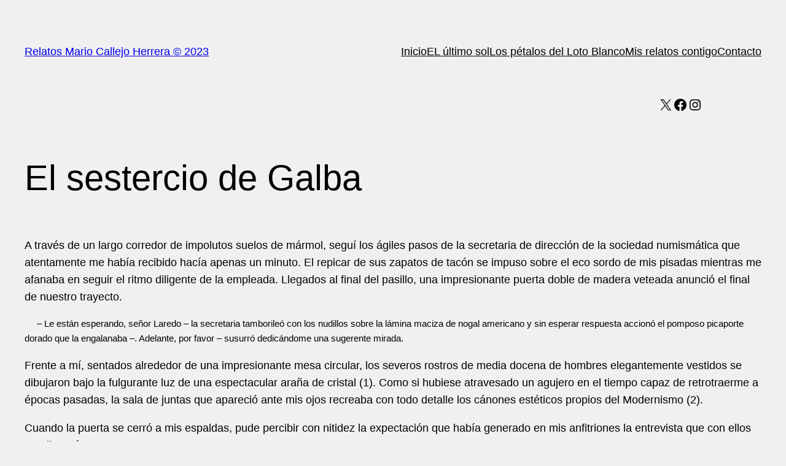

--- FILE ---
content_type: text/html; charset=UTF-8
request_url: https://relatoscallejo.es/el-sestercio-de-galba/
body_size: 150759
content:
<!DOCTYPE html>
<html lang="es">
<head>
	<meta charset="UTF-8" />
	<meta name="viewport" content="width=device-width, initial-scale=1" />
<meta name='robots' content='index, follow, max-image-preview:large, max-snippet:-1, max-video-preview:-1' />

	<!-- This site is optimized with the Yoast SEO plugin v26.6 - https://yoast.com/wordpress/plugins/seo/ -->
	<link rel="canonical" href="https://relatoscallejo.es/el-sestercio-de-galba/" />
	<meta property="og:locale" content="es_ES" />
	<meta property="og:type" content="article" />
	<meta property="og:title" content="El sestercio de Galba - Relatos Mario Callejo Herrera © 2023" />
	<meta property="og:description" content="A través de un largo corredor de impolutos suelos de mármol, seguí los ágiles pasos de la secretaria de dirección de la sociedad numismática que atentamente me había recibido hacía apenas un minuto. El repicar de sus zapatos de tacón se impuso sobre el eco sordo de mis pisadas mientras me afanaba en seguir el [&hellip;]" />
	<meta property="og:url" content="https://relatoscallejo.es/el-sestercio-de-galba/" />
	<meta property="og:site_name" content="Relatos Mario Callejo Herrera © 2023" />
	<meta property="article:publisher" content="https://www.facebook.com/profile.php?id=100010616043086" />
	<meta property="article:author" content="https://www.facebook.com/profile.php?id=100010616043086" />
	<meta property="article:published_time" content="2023-12-03T20:00:48+00:00" />
	<meta property="article:modified_time" content="2023-12-03T20:26:32+00:00" />
	<meta name="author" content="Mario Callejo Herrera" />
	<meta name="twitter:card" content="summary_large_image" />
	<meta name="twitter:creator" content="@https://twitter.com/mariomucio" />
	<meta name="twitter:site" content="@mariomucio" />
	<meta name="twitter:label1" content="Escrito por" />
	<meta name="twitter:data1" content="Mario Callejo Herrera" />
	<meta name="twitter:label2" content="Tiempo de lectura" />
	<meta name="twitter:data2" content="32 minutos" />
	<script type="application/ld+json" class="yoast-schema-graph">{"@context":"https://schema.org","@graph":[{"@type":"Article","@id":"https://relatoscallejo.es/el-sestercio-de-galba/#article","isPartOf":{"@id":"https://relatoscallejo.es/el-sestercio-de-galba/"},"author":{"name":"Mario Callejo Herrera","@id":"https://relatoscallejo.es/#/schema/person/aeff88384c5c92aad940b1d8291e5146"},"headline":"El sestercio de Galba","datePublished":"2023-12-03T20:00:48+00:00","dateModified":"2023-12-03T20:26:32+00:00","mainEntityOfPage":{"@id":"https://relatoscallejo.es/el-sestercio-de-galba/"},"wordCount":7492,"publisher":{"@id":"https://relatoscallejo.es/#/schema/person/aeff88384c5c92aad940b1d8291e5146"},"articleSection":["Novela Negra"],"inLanguage":"es"},{"@type":"WebPage","@id":"https://relatoscallejo.es/el-sestercio-de-galba/","url":"https://relatoscallejo.es/el-sestercio-de-galba/","name":"El sestercio de Galba - Relatos Mario Callejo Herrera © 2023","isPartOf":{"@id":"https://relatoscallejo.es/#website"},"datePublished":"2023-12-03T20:00:48+00:00","dateModified":"2023-12-03T20:26:32+00:00","breadcrumb":{"@id":"https://relatoscallejo.es/el-sestercio-de-galba/#breadcrumb"},"inLanguage":"es","potentialAction":[{"@type":"ReadAction","target":["https://relatoscallejo.es/el-sestercio-de-galba/"]}]},{"@type":"BreadcrumbList","@id":"https://relatoscallejo.es/el-sestercio-de-galba/#breadcrumb","itemListElement":[{"@type":"ListItem","position":1,"name":"Portada","item":"https://relatoscallejo.es/"},{"@type":"ListItem","position":2,"name":"Mis relatos contigo","item":"https://relatoscallejo.es/mis-relatos-contigo/"},{"@type":"ListItem","position":3,"name":"El sestercio de Galba"}]},{"@type":"WebSite","@id":"https://relatoscallejo.es/#website","url":"https://relatoscallejo.es/","name":"Relatos Mario Callejo Herrera © 2023","description":"","publisher":{"@id":"https://relatoscallejo.es/#/schema/person/aeff88384c5c92aad940b1d8291e5146"},"potentialAction":[{"@type":"SearchAction","target":{"@type":"EntryPoint","urlTemplate":"https://relatoscallejo.es/?s={search_term_string}"},"query-input":{"@type":"PropertyValueSpecification","valueRequired":true,"valueName":"search_term_string"}}],"inLanguage":"es"},{"@type":["Person","Organization"],"@id":"https://relatoscallejo.es/#/schema/person/aeff88384c5c92aad940b1d8291e5146","name":"Mario Callejo Herrera","image":{"@type":"ImageObject","inLanguage":"es","@id":"https://relatoscallejo.es/#/schema/person/image/","url":"https://relatoscallejo.es/wp-content/uploads/2023/10/Novela-Negra-Mario-Callejo.jpg","contentUrl":"https://relatoscallejo.es/wp-content/uploads/2023/10/Novela-Negra-Mario-Callejo.jpg","width":400,"height":600,"caption":"Mario Callejo Herrera"},"logo":{"@id":"https://relatoscallejo.es/#/schema/person/image/"},"sameAs":["http://relatoscallejo.es","https://www.facebook.com/profile.php?id=100010616043086","https://www.instagram.com/marioch63_","https://x.com/https://twitter.com/mariomucio"],"url":"https://relatoscallejo.es/author/mario-callejo-herrera/"}]}</script>
	<!-- / Yoast SEO plugin. -->


<title>El sestercio de Galba - Relatos Mario Callejo Herrera © 2023</title>
<link rel="alternate" type="application/rss+xml" title="Relatos Mario Callejo Herrera © 2023 &raquo; Feed" href="https://relatoscallejo.es/feed/" />
<link rel="alternate" type="application/rss+xml" title="Relatos Mario Callejo Herrera © 2023 &raquo; Feed de los comentarios" href="https://relatoscallejo.es/comments/feed/" />
<link rel="alternate" type="application/rss+xml" title="Relatos Mario Callejo Herrera © 2023 &raquo; Comentario El sestercio de Galba del feed" href="https://relatoscallejo.es/el-sestercio-de-galba/feed/" />
<link rel="alternate" title="oEmbed (JSON)" type="application/json+oembed" href="https://relatoscallejo.es/wp-json/oembed/1.0/embed?url=https%3A%2F%2Frelatoscallejo.es%2Fel-sestercio-de-galba%2F" />
<link rel="alternate" title="oEmbed (XML)" type="text/xml+oembed" href="https://relatoscallejo.es/wp-json/oembed/1.0/embed?url=https%3A%2F%2Frelatoscallejo.es%2Fel-sestercio-de-galba%2F&#038;format=xml" />
<style id='wp-img-auto-sizes-contain-inline-css'>
img:is([sizes=auto i],[sizes^="auto," i]){contain-intrinsic-size:3000px 1500px}
/*# sourceURL=wp-img-auto-sizes-contain-inline-css */
</style>
<link rel='stylesheet' id='argpd-cookies-eu-banner-css' href='https://relatoscallejo.es/wp-content/plugins/adapta-rgpd/assets/css/cookies-banner-modern-light.css?ver=1.3.9' media='all' />
<style id='wp-block-site-title-inline-css'>
.wp-block-site-title{box-sizing:border-box}.wp-block-site-title :where(a){color:inherit;font-family:inherit;font-size:inherit;font-style:inherit;font-weight:inherit;letter-spacing:inherit;line-height:inherit;text-decoration:inherit}
/*# sourceURL=https://relatoscallejo.es/wp-includes/blocks/site-title/style.min.css */
</style>
<style id='wp-block-navigation-link-inline-css'>
.wp-block-navigation .wp-block-navigation-item__label{overflow-wrap:break-word}.wp-block-navigation .wp-block-navigation-item__description{display:none}.link-ui-tools{outline:1px solid #f0f0f0;padding:8px}.link-ui-block-inserter{padding-top:8px}.link-ui-block-inserter__back{margin-left:8px;text-transform:uppercase}
/*# sourceURL=https://relatoscallejo.es/wp-includes/blocks/navigation-link/style.min.css */
</style>
<style id='wp-block-navigation-inline-css'>
.wp-block-navigation{position:relative}.wp-block-navigation ul{margin-bottom:0;margin-left:0;margin-top:0;padding-left:0}.wp-block-navigation ul,.wp-block-navigation ul li{list-style:none;padding:0}.wp-block-navigation .wp-block-navigation-item{align-items:center;background-color:inherit;display:flex;position:relative}.wp-block-navigation .wp-block-navigation-item .wp-block-navigation__submenu-container:empty{display:none}.wp-block-navigation .wp-block-navigation-item__content{display:block;z-index:1}.wp-block-navigation .wp-block-navigation-item__content.wp-block-navigation-item__content{color:inherit}.wp-block-navigation.has-text-decoration-underline .wp-block-navigation-item__content,.wp-block-navigation.has-text-decoration-underline .wp-block-navigation-item__content:active,.wp-block-navigation.has-text-decoration-underline .wp-block-navigation-item__content:focus{text-decoration:underline}.wp-block-navigation.has-text-decoration-line-through .wp-block-navigation-item__content,.wp-block-navigation.has-text-decoration-line-through .wp-block-navigation-item__content:active,.wp-block-navigation.has-text-decoration-line-through .wp-block-navigation-item__content:focus{text-decoration:line-through}.wp-block-navigation :where(a),.wp-block-navigation :where(a:active),.wp-block-navigation :where(a:focus){text-decoration:none}.wp-block-navigation .wp-block-navigation__submenu-icon{align-self:center;background-color:inherit;border:none;color:currentColor;display:inline-block;font-size:inherit;height:.6em;line-height:0;margin-left:.25em;padding:0;width:.6em}.wp-block-navigation .wp-block-navigation__submenu-icon svg{display:inline-block;stroke:currentColor;height:inherit;margin-top:.075em;width:inherit}.wp-block-navigation{--navigation-layout-justification-setting:flex-start;--navigation-layout-direction:row;--navigation-layout-wrap:wrap;--navigation-layout-justify:flex-start;--navigation-layout-align:center}.wp-block-navigation.is-vertical{--navigation-layout-direction:column;--navigation-layout-justify:initial;--navigation-layout-align:flex-start}.wp-block-navigation.no-wrap{--navigation-layout-wrap:nowrap}.wp-block-navigation.items-justified-center{--navigation-layout-justification-setting:center;--navigation-layout-justify:center}.wp-block-navigation.items-justified-center.is-vertical{--navigation-layout-align:center}.wp-block-navigation.items-justified-right{--navigation-layout-justification-setting:flex-end;--navigation-layout-justify:flex-end}.wp-block-navigation.items-justified-right.is-vertical{--navigation-layout-align:flex-end}.wp-block-navigation.items-justified-space-between{--navigation-layout-justification-setting:space-between;--navigation-layout-justify:space-between}.wp-block-navigation .has-child .wp-block-navigation__submenu-container{align-items:normal;background-color:inherit;color:inherit;display:flex;flex-direction:column;opacity:0;position:absolute;z-index:2}@media not (prefers-reduced-motion){.wp-block-navigation .has-child .wp-block-navigation__submenu-container{transition:opacity .1s linear}}.wp-block-navigation .has-child .wp-block-navigation__submenu-container{height:0;overflow:hidden;visibility:hidden;width:0}.wp-block-navigation .has-child .wp-block-navigation__submenu-container>.wp-block-navigation-item>.wp-block-navigation-item__content{display:flex;flex-grow:1;padding:.5em 1em}.wp-block-navigation .has-child .wp-block-navigation__submenu-container>.wp-block-navigation-item>.wp-block-navigation-item__content .wp-block-navigation__submenu-icon{margin-left:auto;margin-right:0}.wp-block-navigation .has-child .wp-block-navigation__submenu-container .wp-block-navigation-item__content{margin:0}.wp-block-navigation .has-child .wp-block-navigation__submenu-container{left:-1px;top:100%}@media (min-width:782px){.wp-block-navigation .has-child .wp-block-navigation__submenu-container .wp-block-navigation__submenu-container{left:100%;top:-1px}.wp-block-navigation .has-child .wp-block-navigation__submenu-container .wp-block-navigation__submenu-container:before{background:#0000;content:"";display:block;height:100%;position:absolute;right:100%;width:.5em}.wp-block-navigation .has-child .wp-block-navigation__submenu-container .wp-block-navigation__submenu-icon{margin-right:.25em}.wp-block-navigation .has-child .wp-block-navigation__submenu-container .wp-block-navigation__submenu-icon svg{transform:rotate(-90deg)}}.wp-block-navigation .has-child .wp-block-navigation-submenu__toggle[aria-expanded=true]~.wp-block-navigation__submenu-container,.wp-block-navigation .has-child:not(.open-on-click):hover>.wp-block-navigation__submenu-container,.wp-block-navigation .has-child:not(.open-on-click):not(.open-on-hover-click):focus-within>.wp-block-navigation__submenu-container{height:auto;min-width:200px;opacity:1;overflow:visible;visibility:visible;width:auto}.wp-block-navigation.has-background .has-child .wp-block-navigation__submenu-container{left:0;top:100%}@media (min-width:782px){.wp-block-navigation.has-background .has-child .wp-block-navigation__submenu-container .wp-block-navigation__submenu-container{left:100%;top:0}}.wp-block-navigation-submenu{display:flex;position:relative}.wp-block-navigation-submenu .wp-block-navigation__submenu-icon svg{stroke:currentColor}button.wp-block-navigation-item__content{background-color:initial;border:none;color:currentColor;font-family:inherit;font-size:inherit;font-style:inherit;font-weight:inherit;letter-spacing:inherit;line-height:inherit;text-align:left;text-transform:inherit}.wp-block-navigation-submenu__toggle{cursor:pointer}.wp-block-navigation-submenu__toggle[aria-expanded=true]+.wp-block-navigation__submenu-icon>svg,.wp-block-navigation-submenu__toggle[aria-expanded=true]>svg{transform:rotate(180deg)}.wp-block-navigation-item.open-on-click .wp-block-navigation-submenu__toggle{padding-left:0;padding-right:.85em}.wp-block-navigation-item.open-on-click .wp-block-navigation-submenu__toggle+.wp-block-navigation__submenu-icon{margin-left:-.6em;pointer-events:none}.wp-block-navigation-item.open-on-click button.wp-block-navigation-item__content:not(.wp-block-navigation-submenu__toggle){padding:0}.wp-block-navigation .wp-block-page-list,.wp-block-navigation__container,.wp-block-navigation__responsive-close,.wp-block-navigation__responsive-container,.wp-block-navigation__responsive-container-content,.wp-block-navigation__responsive-dialog{gap:inherit}:where(.wp-block-navigation.has-background .wp-block-navigation-item a:not(.wp-element-button)),:where(.wp-block-navigation.has-background .wp-block-navigation-submenu a:not(.wp-element-button)){padding:.5em 1em}:where(.wp-block-navigation .wp-block-navigation__submenu-container .wp-block-navigation-item a:not(.wp-element-button)),:where(.wp-block-navigation .wp-block-navigation__submenu-container .wp-block-navigation-submenu a:not(.wp-element-button)),:where(.wp-block-navigation .wp-block-navigation__submenu-container .wp-block-navigation-submenu button.wp-block-navigation-item__content),:where(.wp-block-navigation .wp-block-navigation__submenu-container .wp-block-pages-list__item button.wp-block-navigation-item__content){padding:.5em 1em}.wp-block-navigation.items-justified-right .wp-block-navigation__container .has-child .wp-block-navigation__submenu-container,.wp-block-navigation.items-justified-right .wp-block-page-list>.has-child .wp-block-navigation__submenu-container,.wp-block-navigation.items-justified-space-between .wp-block-page-list>.has-child:last-child .wp-block-navigation__submenu-container,.wp-block-navigation.items-justified-space-between>.wp-block-navigation__container>.has-child:last-child .wp-block-navigation__submenu-container{left:auto;right:0}.wp-block-navigation.items-justified-right .wp-block-navigation__container .has-child .wp-block-navigation__submenu-container .wp-block-navigation__submenu-container,.wp-block-navigation.items-justified-right .wp-block-page-list>.has-child .wp-block-navigation__submenu-container .wp-block-navigation__submenu-container,.wp-block-navigation.items-justified-space-between .wp-block-page-list>.has-child:last-child .wp-block-navigation__submenu-container .wp-block-navigation__submenu-container,.wp-block-navigation.items-justified-space-between>.wp-block-navigation__container>.has-child:last-child .wp-block-navigation__submenu-container .wp-block-navigation__submenu-container{left:-1px;right:-1px}@media (min-width:782px){.wp-block-navigation.items-justified-right .wp-block-navigation__container .has-child .wp-block-navigation__submenu-container .wp-block-navigation__submenu-container,.wp-block-navigation.items-justified-right .wp-block-page-list>.has-child .wp-block-navigation__submenu-container .wp-block-navigation__submenu-container,.wp-block-navigation.items-justified-space-between .wp-block-page-list>.has-child:last-child .wp-block-navigation__submenu-container .wp-block-navigation__submenu-container,.wp-block-navigation.items-justified-space-between>.wp-block-navigation__container>.has-child:last-child .wp-block-navigation__submenu-container .wp-block-navigation__submenu-container{left:auto;right:100%}}.wp-block-navigation:not(.has-background) .wp-block-navigation__submenu-container{background-color:#fff;border:1px solid #00000026}.wp-block-navigation.has-background .wp-block-navigation__submenu-container{background-color:inherit}.wp-block-navigation:not(.has-text-color) .wp-block-navigation__submenu-container{color:#000}.wp-block-navigation__container{align-items:var(--navigation-layout-align,initial);display:flex;flex-direction:var(--navigation-layout-direction,initial);flex-wrap:var(--navigation-layout-wrap,wrap);justify-content:var(--navigation-layout-justify,initial);list-style:none;margin:0;padding-left:0}.wp-block-navigation__container .is-responsive{display:none}.wp-block-navigation__container:only-child,.wp-block-page-list:only-child{flex-grow:1}@keyframes overlay-menu__fade-in-animation{0%{opacity:0;transform:translateY(.5em)}to{opacity:1;transform:translateY(0)}}.wp-block-navigation__responsive-container{bottom:0;display:none;left:0;position:fixed;right:0;top:0}.wp-block-navigation__responsive-container :where(.wp-block-navigation-item a){color:inherit}.wp-block-navigation__responsive-container .wp-block-navigation__responsive-container-content{align-items:var(--navigation-layout-align,initial);display:flex;flex-direction:var(--navigation-layout-direction,initial);flex-wrap:var(--navigation-layout-wrap,wrap);justify-content:var(--navigation-layout-justify,initial)}.wp-block-navigation__responsive-container:not(.is-menu-open.is-menu-open){background-color:inherit!important;color:inherit!important}.wp-block-navigation__responsive-container.is-menu-open{background-color:inherit;display:flex;flex-direction:column}@media not (prefers-reduced-motion){.wp-block-navigation__responsive-container.is-menu-open{animation:overlay-menu__fade-in-animation .1s ease-out;animation-fill-mode:forwards}}.wp-block-navigation__responsive-container.is-menu-open{overflow:auto;padding:clamp(1rem,var(--wp--style--root--padding-top),20rem) clamp(1rem,var(--wp--style--root--padding-right),20rem) clamp(1rem,var(--wp--style--root--padding-bottom),20rem) clamp(1rem,var(--wp--style--root--padding-left),20rem);z-index:100000}.wp-block-navigation__responsive-container.is-menu-open .wp-block-navigation__responsive-container-content{align-items:var(--navigation-layout-justification-setting,inherit);display:flex;flex-direction:column;flex-wrap:nowrap;overflow:visible;padding-top:calc(2rem + 24px)}.wp-block-navigation__responsive-container.is-menu-open .wp-block-navigation__responsive-container-content,.wp-block-navigation__responsive-container.is-menu-open .wp-block-navigation__responsive-container-content .wp-block-navigation__container,.wp-block-navigation__responsive-container.is-menu-open .wp-block-navigation__responsive-container-content .wp-block-page-list{justify-content:flex-start}.wp-block-navigation__responsive-container.is-menu-open .wp-block-navigation__responsive-container-content .wp-block-navigation__submenu-icon{display:none}.wp-block-navigation__responsive-container.is-menu-open .wp-block-navigation__responsive-container-content .has-child .wp-block-navigation__submenu-container{border:none;height:auto;min-width:200px;opacity:1;overflow:initial;padding-left:2rem;padding-right:2rem;position:static;visibility:visible;width:auto}.wp-block-navigation__responsive-container.is-menu-open .wp-block-navigation__responsive-container-content .wp-block-navigation__container,.wp-block-navigation__responsive-container.is-menu-open .wp-block-navigation__responsive-container-content .wp-block-navigation__submenu-container{gap:inherit}.wp-block-navigation__responsive-container.is-menu-open .wp-block-navigation__responsive-container-content .wp-block-navigation__submenu-container{padding-top:var(--wp--style--block-gap,2em)}.wp-block-navigation__responsive-container.is-menu-open .wp-block-navigation__responsive-container-content .wp-block-navigation-item__content{padding:0}.wp-block-navigation__responsive-container.is-menu-open .wp-block-navigation__responsive-container-content .wp-block-navigation-item,.wp-block-navigation__responsive-container.is-menu-open .wp-block-navigation__responsive-container-content .wp-block-navigation__container,.wp-block-navigation__responsive-container.is-menu-open .wp-block-navigation__responsive-container-content .wp-block-page-list{align-items:var(--navigation-layout-justification-setting,initial);display:flex;flex-direction:column}.wp-block-navigation__responsive-container.is-menu-open .wp-block-navigation-item,.wp-block-navigation__responsive-container.is-menu-open .wp-block-navigation-item .wp-block-navigation__submenu-container,.wp-block-navigation__responsive-container.is-menu-open .wp-block-navigation__container,.wp-block-navigation__responsive-container.is-menu-open .wp-block-page-list{background:#0000!important;color:inherit!important}.wp-block-navigation__responsive-container.is-menu-open .wp-block-navigation__submenu-container.wp-block-navigation__submenu-container.wp-block-navigation__submenu-container.wp-block-navigation__submenu-container{left:auto;right:auto}@media (min-width:600px){.wp-block-navigation__responsive-container:not(.hidden-by-default):not(.is-menu-open){background-color:inherit;display:block;position:relative;width:100%;z-index:auto}.wp-block-navigation__responsive-container:not(.hidden-by-default):not(.is-menu-open) .wp-block-navigation__responsive-container-close{display:none}.wp-block-navigation__responsive-container.is-menu-open .wp-block-navigation__submenu-container.wp-block-navigation__submenu-container.wp-block-navigation__submenu-container.wp-block-navigation__submenu-container{left:0}}.wp-block-navigation:not(.has-background) .wp-block-navigation__responsive-container.is-menu-open{background-color:#fff}.wp-block-navigation:not(.has-text-color) .wp-block-navigation__responsive-container.is-menu-open{color:#000}.wp-block-navigation__toggle_button_label{font-size:1rem;font-weight:700}.wp-block-navigation__responsive-container-close,.wp-block-navigation__responsive-container-open{background:#0000;border:none;color:currentColor;cursor:pointer;margin:0;padding:0;text-transform:inherit;vertical-align:middle}.wp-block-navigation__responsive-container-close svg,.wp-block-navigation__responsive-container-open svg{fill:currentColor;display:block;height:24px;pointer-events:none;width:24px}.wp-block-navigation__responsive-container-open{display:flex}.wp-block-navigation__responsive-container-open.wp-block-navigation__responsive-container-open.wp-block-navigation__responsive-container-open{font-family:inherit;font-size:inherit;font-weight:inherit}@media (min-width:600px){.wp-block-navigation__responsive-container-open:not(.always-shown){display:none}}.wp-block-navigation__responsive-container-close{position:absolute;right:0;top:0;z-index:2}.wp-block-navigation__responsive-container-close.wp-block-navigation__responsive-container-close.wp-block-navigation__responsive-container-close{font-family:inherit;font-size:inherit;font-weight:inherit}.wp-block-navigation__responsive-close{width:100%}.has-modal-open .wp-block-navigation__responsive-close{margin-left:auto;margin-right:auto;max-width:var(--wp--style--global--wide-size,100%)}.wp-block-navigation__responsive-close:focus{outline:none}.is-menu-open .wp-block-navigation__responsive-close,.is-menu-open .wp-block-navigation__responsive-container-content,.is-menu-open .wp-block-navigation__responsive-dialog{box-sizing:border-box}.wp-block-navigation__responsive-dialog{position:relative}.has-modal-open .admin-bar .is-menu-open .wp-block-navigation__responsive-dialog{margin-top:46px}@media (min-width:782px){.has-modal-open .admin-bar .is-menu-open .wp-block-navigation__responsive-dialog{margin-top:32px}}html.has-modal-open{overflow:hidden}
/*# sourceURL=https://relatoscallejo.es/wp-includes/blocks/navigation/style.min.css */
</style>
<style id='wp-block-group-inline-css'>
.wp-block-group{box-sizing:border-box}:where(.wp-block-group.wp-block-group-is-layout-constrained){position:relative}
/*# sourceURL=https://relatoscallejo.es/wp-includes/blocks/group/style.min.css */
</style>
<style id='wp-block-social-links-inline-css'>
.wp-block-social-links{background:none;box-sizing:border-box;margin-left:0;padding-left:0;padding-right:0;text-indent:0}.wp-block-social-links .wp-social-link a,.wp-block-social-links .wp-social-link a:hover{border-bottom:0;box-shadow:none;text-decoration:none}.wp-block-social-links .wp-social-link svg{height:1em;width:1em}.wp-block-social-links .wp-social-link span:not(.screen-reader-text){font-size:.65em;margin-left:.5em;margin-right:.5em}.wp-block-social-links.has-small-icon-size{font-size:16px}.wp-block-social-links,.wp-block-social-links.has-normal-icon-size{font-size:24px}.wp-block-social-links.has-large-icon-size{font-size:36px}.wp-block-social-links.has-huge-icon-size{font-size:48px}.wp-block-social-links.aligncenter{display:flex;justify-content:center}.wp-block-social-links.alignright{justify-content:flex-end}.wp-block-social-link{border-radius:9999px;display:block}@media not (prefers-reduced-motion){.wp-block-social-link{transition:transform .1s ease}}.wp-block-social-link{height:auto}.wp-block-social-link a{align-items:center;display:flex;line-height:0}.wp-block-social-link:hover{transform:scale(1.1)}.wp-block-social-links .wp-block-social-link.wp-social-link{display:inline-block;margin:0;padding:0}.wp-block-social-links .wp-block-social-link.wp-social-link .wp-block-social-link-anchor,.wp-block-social-links .wp-block-social-link.wp-social-link .wp-block-social-link-anchor svg,.wp-block-social-links .wp-block-social-link.wp-social-link .wp-block-social-link-anchor:active,.wp-block-social-links .wp-block-social-link.wp-social-link .wp-block-social-link-anchor:hover,.wp-block-social-links .wp-block-social-link.wp-social-link .wp-block-social-link-anchor:visited{color:currentColor;fill:currentColor}:where(.wp-block-social-links:not(.is-style-logos-only)) .wp-social-link{background-color:#f0f0f0;color:#444}:where(.wp-block-social-links:not(.is-style-logos-only)) .wp-social-link-amazon{background-color:#f90;color:#fff}:where(.wp-block-social-links:not(.is-style-logos-only)) .wp-social-link-bandcamp{background-color:#1ea0c3;color:#fff}:where(.wp-block-social-links:not(.is-style-logos-only)) .wp-social-link-behance{background-color:#0757fe;color:#fff}:where(.wp-block-social-links:not(.is-style-logos-only)) .wp-social-link-bluesky{background-color:#0a7aff;color:#fff}:where(.wp-block-social-links:not(.is-style-logos-only)) .wp-social-link-codepen{background-color:#1e1f26;color:#fff}:where(.wp-block-social-links:not(.is-style-logos-only)) .wp-social-link-deviantart{background-color:#02e49b;color:#fff}:where(.wp-block-social-links:not(.is-style-logos-only)) .wp-social-link-discord{background-color:#5865f2;color:#fff}:where(.wp-block-social-links:not(.is-style-logos-only)) .wp-social-link-dribbble{background-color:#e94c89;color:#fff}:where(.wp-block-social-links:not(.is-style-logos-only)) .wp-social-link-dropbox{background-color:#4280ff;color:#fff}:where(.wp-block-social-links:not(.is-style-logos-only)) .wp-social-link-etsy{background-color:#f45800;color:#fff}:where(.wp-block-social-links:not(.is-style-logos-only)) .wp-social-link-facebook{background-color:#0866ff;color:#fff}:where(.wp-block-social-links:not(.is-style-logos-only)) .wp-social-link-fivehundredpx{background-color:#000;color:#fff}:where(.wp-block-social-links:not(.is-style-logos-only)) .wp-social-link-flickr{background-color:#0461dd;color:#fff}:where(.wp-block-social-links:not(.is-style-logos-only)) .wp-social-link-foursquare{background-color:#e65678;color:#fff}:where(.wp-block-social-links:not(.is-style-logos-only)) .wp-social-link-github{background-color:#24292d;color:#fff}:where(.wp-block-social-links:not(.is-style-logos-only)) .wp-social-link-goodreads{background-color:#eceadd;color:#382110}:where(.wp-block-social-links:not(.is-style-logos-only)) .wp-social-link-google{background-color:#ea4434;color:#fff}:where(.wp-block-social-links:not(.is-style-logos-only)) .wp-social-link-gravatar{background-color:#1d4fc4;color:#fff}:where(.wp-block-social-links:not(.is-style-logos-only)) .wp-social-link-instagram{background-color:#f00075;color:#fff}:where(.wp-block-social-links:not(.is-style-logos-only)) .wp-social-link-lastfm{background-color:#e21b24;color:#fff}:where(.wp-block-social-links:not(.is-style-logos-only)) .wp-social-link-linkedin{background-color:#0d66c2;color:#fff}:where(.wp-block-social-links:not(.is-style-logos-only)) .wp-social-link-mastodon{background-color:#3288d4;color:#fff}:where(.wp-block-social-links:not(.is-style-logos-only)) .wp-social-link-medium{background-color:#000;color:#fff}:where(.wp-block-social-links:not(.is-style-logos-only)) .wp-social-link-meetup{background-color:#f6405f;color:#fff}:where(.wp-block-social-links:not(.is-style-logos-only)) .wp-social-link-patreon{background-color:#000;color:#fff}:where(.wp-block-social-links:not(.is-style-logos-only)) .wp-social-link-pinterest{background-color:#e60122;color:#fff}:where(.wp-block-social-links:not(.is-style-logos-only)) .wp-social-link-pocket{background-color:#ef4155;color:#fff}:where(.wp-block-social-links:not(.is-style-logos-only)) .wp-social-link-reddit{background-color:#ff4500;color:#fff}:where(.wp-block-social-links:not(.is-style-logos-only)) .wp-social-link-skype{background-color:#0478d7;color:#fff}:where(.wp-block-social-links:not(.is-style-logos-only)) .wp-social-link-snapchat{background-color:#fefc00;color:#fff;stroke:#000}:where(.wp-block-social-links:not(.is-style-logos-only)) .wp-social-link-soundcloud{background-color:#ff5600;color:#fff}:where(.wp-block-social-links:not(.is-style-logos-only)) .wp-social-link-spotify{background-color:#1bd760;color:#fff}:where(.wp-block-social-links:not(.is-style-logos-only)) .wp-social-link-telegram{background-color:#2aabee;color:#fff}:where(.wp-block-social-links:not(.is-style-logos-only)) .wp-social-link-threads{background-color:#000;color:#fff}:where(.wp-block-social-links:not(.is-style-logos-only)) .wp-social-link-tiktok{background-color:#000;color:#fff}:where(.wp-block-social-links:not(.is-style-logos-only)) .wp-social-link-tumblr{background-color:#011835;color:#fff}:where(.wp-block-social-links:not(.is-style-logos-only)) .wp-social-link-twitch{background-color:#6440a4;color:#fff}:where(.wp-block-social-links:not(.is-style-logos-only)) .wp-social-link-twitter{background-color:#1da1f2;color:#fff}:where(.wp-block-social-links:not(.is-style-logos-only)) .wp-social-link-vimeo{background-color:#1eb7ea;color:#fff}:where(.wp-block-social-links:not(.is-style-logos-only)) .wp-social-link-vk{background-color:#4680c2;color:#fff}:where(.wp-block-social-links:not(.is-style-logos-only)) .wp-social-link-wordpress{background-color:#3499cd;color:#fff}:where(.wp-block-social-links:not(.is-style-logos-only)) .wp-social-link-whatsapp{background-color:#25d366;color:#fff}:where(.wp-block-social-links:not(.is-style-logos-only)) .wp-social-link-x{background-color:#000;color:#fff}:where(.wp-block-social-links:not(.is-style-logos-only)) .wp-social-link-yelp{background-color:#d32422;color:#fff}:where(.wp-block-social-links:not(.is-style-logos-only)) .wp-social-link-youtube{background-color:red;color:#fff}:where(.wp-block-social-links.is-style-logos-only) .wp-social-link{background:none}:where(.wp-block-social-links.is-style-logos-only) .wp-social-link svg{height:1.25em;width:1.25em}:where(.wp-block-social-links.is-style-logos-only) .wp-social-link-amazon{color:#f90}:where(.wp-block-social-links.is-style-logos-only) .wp-social-link-bandcamp{color:#1ea0c3}:where(.wp-block-social-links.is-style-logos-only) .wp-social-link-behance{color:#0757fe}:where(.wp-block-social-links.is-style-logos-only) .wp-social-link-bluesky{color:#0a7aff}:where(.wp-block-social-links.is-style-logos-only) .wp-social-link-codepen{color:#1e1f26}:where(.wp-block-social-links.is-style-logos-only) .wp-social-link-deviantart{color:#02e49b}:where(.wp-block-social-links.is-style-logos-only) .wp-social-link-discord{color:#5865f2}:where(.wp-block-social-links.is-style-logos-only) .wp-social-link-dribbble{color:#e94c89}:where(.wp-block-social-links.is-style-logos-only) .wp-social-link-dropbox{color:#4280ff}:where(.wp-block-social-links.is-style-logos-only) .wp-social-link-etsy{color:#f45800}:where(.wp-block-social-links.is-style-logos-only) .wp-social-link-facebook{color:#0866ff}:where(.wp-block-social-links.is-style-logos-only) .wp-social-link-fivehundredpx{color:#000}:where(.wp-block-social-links.is-style-logos-only) .wp-social-link-flickr{color:#0461dd}:where(.wp-block-social-links.is-style-logos-only) .wp-social-link-foursquare{color:#e65678}:where(.wp-block-social-links.is-style-logos-only) .wp-social-link-github{color:#24292d}:where(.wp-block-social-links.is-style-logos-only) .wp-social-link-goodreads{color:#382110}:where(.wp-block-social-links.is-style-logos-only) .wp-social-link-google{color:#ea4434}:where(.wp-block-social-links.is-style-logos-only) .wp-social-link-gravatar{color:#1d4fc4}:where(.wp-block-social-links.is-style-logos-only) .wp-social-link-instagram{color:#f00075}:where(.wp-block-social-links.is-style-logos-only) .wp-social-link-lastfm{color:#e21b24}:where(.wp-block-social-links.is-style-logos-only) .wp-social-link-linkedin{color:#0d66c2}:where(.wp-block-social-links.is-style-logos-only) .wp-social-link-mastodon{color:#3288d4}:where(.wp-block-social-links.is-style-logos-only) .wp-social-link-medium{color:#000}:where(.wp-block-social-links.is-style-logos-only) .wp-social-link-meetup{color:#f6405f}:where(.wp-block-social-links.is-style-logos-only) .wp-social-link-patreon{color:#000}:where(.wp-block-social-links.is-style-logos-only) .wp-social-link-pinterest{color:#e60122}:where(.wp-block-social-links.is-style-logos-only) .wp-social-link-pocket{color:#ef4155}:where(.wp-block-social-links.is-style-logos-only) .wp-social-link-reddit{color:#ff4500}:where(.wp-block-social-links.is-style-logos-only) .wp-social-link-skype{color:#0478d7}:where(.wp-block-social-links.is-style-logos-only) .wp-social-link-snapchat{color:#fff;stroke:#000}:where(.wp-block-social-links.is-style-logos-only) .wp-social-link-soundcloud{color:#ff5600}:where(.wp-block-social-links.is-style-logos-only) .wp-social-link-spotify{color:#1bd760}:where(.wp-block-social-links.is-style-logos-only) .wp-social-link-telegram{color:#2aabee}:where(.wp-block-social-links.is-style-logos-only) .wp-social-link-threads{color:#000}:where(.wp-block-social-links.is-style-logos-only) .wp-social-link-tiktok{color:#000}:where(.wp-block-social-links.is-style-logos-only) .wp-social-link-tumblr{color:#011835}:where(.wp-block-social-links.is-style-logos-only) .wp-social-link-twitch{color:#6440a4}:where(.wp-block-social-links.is-style-logos-only) .wp-social-link-twitter{color:#1da1f2}:where(.wp-block-social-links.is-style-logos-only) .wp-social-link-vimeo{color:#1eb7ea}:where(.wp-block-social-links.is-style-logos-only) .wp-social-link-vk{color:#4680c2}:where(.wp-block-social-links.is-style-logos-only) .wp-social-link-whatsapp{color:#25d366}:where(.wp-block-social-links.is-style-logos-only) .wp-social-link-wordpress{color:#3499cd}:where(.wp-block-social-links.is-style-logos-only) .wp-social-link-x{color:#000}:where(.wp-block-social-links.is-style-logos-only) .wp-social-link-yelp{color:#d32422}:where(.wp-block-social-links.is-style-logos-only) .wp-social-link-youtube{color:red}.wp-block-social-links.is-style-pill-shape .wp-social-link{width:auto}:root :where(.wp-block-social-links .wp-social-link a){padding:.25em}:root :where(.wp-block-social-links.is-style-logos-only .wp-social-link a){padding:0}:root :where(.wp-block-social-links.is-style-pill-shape .wp-social-link a){padding-left:.6666666667em;padding-right:.6666666667em}.wp-block-social-links:not(.has-icon-color):not(.has-icon-background-color) .wp-social-link-snapchat .wp-block-social-link-label{color:#000}
/*# sourceURL=https://relatoscallejo.es/wp-includes/blocks/social-links/style.min.css */
</style>
<style id='wp-block-post-title-inline-css'>
.wp-block-post-title{box-sizing:border-box;word-break:break-word}.wp-block-post-title :where(a){display:inline-block;font-family:inherit;font-size:inherit;font-style:inherit;font-weight:inherit;letter-spacing:inherit;line-height:inherit;text-decoration:inherit}
/*# sourceURL=https://relatoscallejo.es/wp-includes/blocks/post-title/style.min.css */
</style>
<style id='wp-block-post-content-inline-css'>
.wp-block-post-content{display:flow-root}
/*# sourceURL=https://relatoscallejo.es/wp-includes/blocks/post-content/style.min.css */
</style>
<style id='wp-block-spacer-inline-css'>
.wp-block-spacer{clear:both}
/*# sourceURL=https://relatoscallejo.es/wp-includes/blocks/spacer/style.min.css */
</style>
<style id='wp-block-separator-inline-css'>
@charset "UTF-8";.wp-block-separator{border:none;border-top:2px solid}:root :where(.wp-block-separator.is-style-dots){height:auto;line-height:1;text-align:center}:root :where(.wp-block-separator.is-style-dots):before{color:currentColor;content:"···";font-family:serif;font-size:1.5em;letter-spacing:2em;padding-left:2em}.wp-block-separator.is-style-dots{background:none!important;border:none!important}
/*# sourceURL=https://relatoscallejo.es/wp-includes/blocks/separator/style.min.css */
</style>
<style id='wp-block-paragraph-inline-css'>
.is-small-text{font-size:.875em}.is-regular-text{font-size:1em}.is-large-text{font-size:2.25em}.is-larger-text{font-size:3em}.has-drop-cap:not(:focus):first-letter{float:left;font-size:8.4em;font-style:normal;font-weight:100;line-height:.68;margin:.05em .1em 0 0;text-transform:uppercase}body.rtl .has-drop-cap:not(:focus):first-letter{float:none;margin-left:.1em}p.has-drop-cap.has-background{overflow:hidden}:root :where(p.has-background){padding:1.25em 2.375em}:where(p.has-text-color:not(.has-link-color)) a{color:inherit}p.has-text-align-left[style*="writing-mode:vertical-lr"],p.has-text-align-right[style*="writing-mode:vertical-rl"]{rotate:180deg}
/*# sourceURL=https://relatoscallejo.es/wp-includes/blocks/paragraph/style.min.css */
</style>
<style id='wp-block-post-date-inline-css'>
.wp-block-post-date{box-sizing:border-box}
/*# sourceURL=https://relatoscallejo.es/wp-includes/blocks/post-date/style.min.css */
</style>
<style id='wp-block-post-terms-inline-css'>
.wp-block-post-terms{box-sizing:border-box}.wp-block-post-terms .wp-block-post-terms__separator{white-space:pre-wrap}
/*# sourceURL=https://relatoscallejo.es/wp-includes/blocks/post-terms/style.min.css */
</style>
<style id='wp-block-post-author-inline-css'>
.wp-block-post-author{box-sizing:border-box;display:flex;flex-wrap:wrap}.wp-block-post-author__byline{font-size:.5em;margin-bottom:0;margin-top:0;width:100%}.wp-block-post-author__avatar{margin-right:1em}.wp-block-post-author__bio{font-size:.7em;margin-bottom:.7em}.wp-block-post-author__content{flex-basis:0;flex-grow:1}.wp-block-post-author__name{margin:0}
/*# sourceURL=https://relatoscallejo.es/wp-includes/blocks/post-author/style.min.css */
</style>
<style id='wp-block-columns-inline-css'>
.wp-block-columns{box-sizing:border-box;display:flex;flex-wrap:wrap!important}@media (min-width:782px){.wp-block-columns{flex-wrap:nowrap!important}}.wp-block-columns{align-items:normal!important}.wp-block-columns.are-vertically-aligned-top{align-items:flex-start}.wp-block-columns.are-vertically-aligned-center{align-items:center}.wp-block-columns.are-vertically-aligned-bottom{align-items:flex-end}@media (max-width:781px){.wp-block-columns:not(.is-not-stacked-on-mobile)>.wp-block-column{flex-basis:100%!important}}@media (min-width:782px){.wp-block-columns:not(.is-not-stacked-on-mobile)>.wp-block-column{flex-basis:0;flex-grow:1}.wp-block-columns:not(.is-not-stacked-on-mobile)>.wp-block-column[style*=flex-basis]{flex-grow:0}}.wp-block-columns.is-not-stacked-on-mobile{flex-wrap:nowrap!important}.wp-block-columns.is-not-stacked-on-mobile>.wp-block-column{flex-basis:0;flex-grow:1}.wp-block-columns.is-not-stacked-on-mobile>.wp-block-column[style*=flex-basis]{flex-grow:0}:where(.wp-block-columns){margin-bottom:1.75em}:where(.wp-block-columns.has-background){padding:1.25em 2.375em}.wp-block-column{flex-grow:1;min-width:0;overflow-wrap:break-word;word-break:break-word}.wp-block-column.is-vertically-aligned-top{align-self:flex-start}.wp-block-column.is-vertically-aligned-center{align-self:center}.wp-block-column.is-vertically-aligned-bottom{align-self:flex-end}.wp-block-column.is-vertically-aligned-stretch{align-self:stretch}.wp-block-column.is-vertically-aligned-bottom,.wp-block-column.is-vertically-aligned-center,.wp-block-column.is-vertically-aligned-top{width:100%}
/*# sourceURL=https://relatoscallejo.es/wp-includes/blocks/columns/style.min.css */
</style>
<style id='wp-emoji-styles-inline-css'>

	img.wp-smiley, img.emoji {
		display: inline !important;
		border: none !important;
		box-shadow: none !important;
		height: 1em !important;
		width: 1em !important;
		margin: 0 0.07em !important;
		vertical-align: -0.1em !important;
		background: none !important;
		padding: 0 !important;
	}
/*# sourceURL=wp-emoji-styles-inline-css */
</style>
<style id='wp-block-library-inline-css'>
:root{--wp-block-synced-color:#7a00df;--wp-block-synced-color--rgb:122,0,223;--wp-bound-block-color:var(--wp-block-synced-color);--wp-editor-canvas-background:#ddd;--wp-admin-theme-color:#007cba;--wp-admin-theme-color--rgb:0,124,186;--wp-admin-theme-color-darker-10:#006ba1;--wp-admin-theme-color-darker-10--rgb:0,107,160.5;--wp-admin-theme-color-darker-20:#005a87;--wp-admin-theme-color-darker-20--rgb:0,90,135;--wp-admin-border-width-focus:2px}@media (min-resolution:192dpi){:root{--wp-admin-border-width-focus:1.5px}}.wp-element-button{cursor:pointer}:root .has-very-light-gray-background-color{background-color:#eee}:root .has-very-dark-gray-background-color{background-color:#313131}:root .has-very-light-gray-color{color:#eee}:root .has-very-dark-gray-color{color:#313131}:root .has-vivid-green-cyan-to-vivid-cyan-blue-gradient-background{background:linear-gradient(135deg,#00d084,#0693e3)}:root .has-purple-crush-gradient-background{background:linear-gradient(135deg,#34e2e4,#4721fb 50%,#ab1dfe)}:root .has-hazy-dawn-gradient-background{background:linear-gradient(135deg,#faaca8,#dad0ec)}:root .has-subdued-olive-gradient-background{background:linear-gradient(135deg,#fafae1,#67a671)}:root .has-atomic-cream-gradient-background{background:linear-gradient(135deg,#fdd79a,#004a59)}:root .has-nightshade-gradient-background{background:linear-gradient(135deg,#330968,#31cdcf)}:root .has-midnight-gradient-background{background:linear-gradient(135deg,#020381,#2874fc)}:root{--wp--preset--font-size--normal:16px;--wp--preset--font-size--huge:42px}.has-regular-font-size{font-size:1em}.has-larger-font-size{font-size:2.625em}.has-normal-font-size{font-size:var(--wp--preset--font-size--normal)}.has-huge-font-size{font-size:var(--wp--preset--font-size--huge)}.has-text-align-center{text-align:center}.has-text-align-left{text-align:left}.has-text-align-right{text-align:right}.has-fit-text{white-space:nowrap!important}#end-resizable-editor-section{display:none}.aligncenter{clear:both}.items-justified-left{justify-content:flex-start}.items-justified-center{justify-content:center}.items-justified-right{justify-content:flex-end}.items-justified-space-between{justify-content:space-between}.screen-reader-text{border:0;clip-path:inset(50%);height:1px;margin:-1px;overflow:hidden;padding:0;position:absolute;width:1px;word-wrap:normal!important}.screen-reader-text:focus{background-color:#ddd;clip-path:none;color:#444;display:block;font-size:1em;height:auto;left:5px;line-height:normal;padding:15px 23px 14px;text-decoration:none;top:5px;width:auto;z-index:100000}html :where(.has-border-color){border-style:solid}html :where([style*=border-top-color]){border-top-style:solid}html :where([style*=border-right-color]){border-right-style:solid}html :where([style*=border-bottom-color]){border-bottom-style:solid}html :where([style*=border-left-color]){border-left-style:solid}html :where([style*=border-width]){border-style:solid}html :where([style*=border-top-width]){border-top-style:solid}html :where([style*=border-right-width]){border-right-style:solid}html :where([style*=border-bottom-width]){border-bottom-style:solid}html :where([style*=border-left-width]){border-left-style:solid}html :where(img[class*=wp-image-]){height:auto;max-width:100%}:where(figure){margin:0 0 1em}html :where(.is-position-sticky){--wp-admin--admin-bar--position-offset:var(--wp-admin--admin-bar--height,0px)}@media screen and (max-width:600px){html :where(.is-position-sticky){--wp-admin--admin-bar--position-offset:0px}}
/*# sourceURL=/wp-includes/css/dist/block-library/common.min.css */
</style>
<style id='global-styles-inline-css'>
:root{--wp--preset--aspect-ratio--square: 1;--wp--preset--aspect-ratio--4-3: 4/3;--wp--preset--aspect-ratio--3-4: 3/4;--wp--preset--aspect-ratio--3-2: 3/2;--wp--preset--aspect-ratio--2-3: 2/3;--wp--preset--aspect-ratio--16-9: 16/9;--wp--preset--aspect-ratio--9-16: 9/16;--wp--preset--color--black: #000000;--wp--preset--color--cyan-bluish-gray: #abb8c3;--wp--preset--color--white: #ffffff;--wp--preset--color--pale-pink: #f78da7;--wp--preset--color--vivid-red: #cf2e2e;--wp--preset--color--luminous-vivid-orange: #ff6900;--wp--preset--color--luminous-vivid-amber: #fcb900;--wp--preset--color--light-green-cyan: #7bdcb5;--wp--preset--color--vivid-green-cyan: #00d084;--wp--preset--color--pale-cyan-blue: #8ed1fc;--wp--preset--color--vivid-cyan-blue: #0693e3;--wp--preset--color--vivid-purple: #9b51e0;--wp--preset--color--base: #ffffff;--wp--preset--color--contrast: #000000;--wp--preset--color--primary: #9DFF20;--wp--preset--color--secondary: #345C00;--wp--preset--color--tertiary: #F6F6F6;--wp--preset--gradient--vivid-cyan-blue-to-vivid-purple: linear-gradient(135deg,rgb(6,147,227) 0%,rgb(155,81,224) 100%);--wp--preset--gradient--light-green-cyan-to-vivid-green-cyan: linear-gradient(135deg,rgb(122,220,180) 0%,rgb(0,208,130) 100%);--wp--preset--gradient--luminous-vivid-amber-to-luminous-vivid-orange: linear-gradient(135deg,rgb(252,185,0) 0%,rgb(255,105,0) 100%);--wp--preset--gradient--luminous-vivid-orange-to-vivid-red: linear-gradient(135deg,rgb(255,105,0) 0%,rgb(207,46,46) 100%);--wp--preset--gradient--very-light-gray-to-cyan-bluish-gray: linear-gradient(135deg,rgb(238,238,238) 0%,rgb(169,184,195) 100%);--wp--preset--gradient--cool-to-warm-spectrum: linear-gradient(135deg,rgb(74,234,220) 0%,rgb(151,120,209) 20%,rgb(207,42,186) 40%,rgb(238,44,130) 60%,rgb(251,105,98) 80%,rgb(254,248,76) 100%);--wp--preset--gradient--blush-light-purple: linear-gradient(135deg,rgb(255,206,236) 0%,rgb(152,150,240) 100%);--wp--preset--gradient--blush-bordeaux: linear-gradient(135deg,rgb(254,205,165) 0%,rgb(254,45,45) 50%,rgb(107,0,62) 100%);--wp--preset--gradient--luminous-dusk: linear-gradient(135deg,rgb(255,203,112) 0%,rgb(199,81,192) 50%,rgb(65,88,208) 100%);--wp--preset--gradient--pale-ocean: linear-gradient(135deg,rgb(255,245,203) 0%,rgb(182,227,212) 50%,rgb(51,167,181) 100%);--wp--preset--gradient--electric-grass: linear-gradient(135deg,rgb(202,248,128) 0%,rgb(113,206,126) 100%);--wp--preset--gradient--midnight: linear-gradient(135deg,rgb(2,3,129) 0%,rgb(40,116,252) 100%);--wp--preset--font-size--small: clamp(0.875rem, 0.875rem + ((1vw - 0.2rem) * 0.227), 1rem);--wp--preset--font-size--medium: clamp(1rem, 1rem + ((1vw - 0.2rem) * 0.227), 1.125rem);--wp--preset--font-size--large: clamp(1.75rem, 1.75rem + ((1vw - 0.2rem) * 0.227), 1.875rem);--wp--preset--font-size--x-large: 2.25rem;--wp--preset--font-size--xx-large: clamp(6.1rem, 6.1rem + ((1vw - 0.2rem) * 7.091), 10rem);--wp--preset--font-family--dm-sans: "DM Sans", sans-serif;--wp--preset--font-family--ibm-plex-mono: 'IBM Plex Mono', monospace;--wp--preset--font-family--inter: "Inter", sans-serif;--wp--preset--font-family--system-font: -apple-system,BlinkMacSystemFont,"Segoe UI",Roboto,Oxygen-Sans,Ubuntu,Cantarell,"Helvetica Neue",sans-serif;--wp--preset--font-family--source-serif-pro: "Source Serif Pro", serif;--wp--preset--spacing--20: 0.44rem;--wp--preset--spacing--30: clamp(1.5rem, 5vw, 2rem);--wp--preset--spacing--40: clamp(1.8rem, 1.8rem + ((1vw - 0.48rem) * 2.885), 3rem);--wp--preset--spacing--50: clamp(2.5rem, 8vw, 4.5rem);--wp--preset--spacing--60: clamp(3.75rem, 10vw, 7rem);--wp--preset--spacing--70: clamp(5rem, 5.25rem + ((1vw - 0.48rem) * 9.096), 8rem);--wp--preset--spacing--80: clamp(7rem, 14vw, 11rem);--wp--preset--shadow--natural: 6px 6px 9px rgba(0, 0, 0, 0.2);--wp--preset--shadow--deep: 12px 12px 50px rgba(0, 0, 0, 0.4);--wp--preset--shadow--sharp: 6px 6px 0px rgba(0, 0, 0, 0.2);--wp--preset--shadow--outlined: 6px 6px 0px -3px rgb(255, 255, 255), 6px 6px rgb(0, 0, 0);--wp--preset--shadow--crisp: 6px 6px 0px rgb(0, 0, 0);}:root { --wp--style--global--content-size: 650px;--wp--style--global--wide-size: 1200px; }:where(body) { margin: 0; }.wp-site-blocks { padding-top: var(--wp--style--root--padding-top); padding-bottom: var(--wp--style--root--padding-bottom); }.has-global-padding { padding-right: var(--wp--style--root--padding-right); padding-left: var(--wp--style--root--padding-left); }.has-global-padding > .alignfull { margin-right: calc(var(--wp--style--root--padding-right) * -1); margin-left: calc(var(--wp--style--root--padding-left) * -1); }.has-global-padding :where(:not(.alignfull.is-layout-flow) > .has-global-padding:not(.wp-block-block, .alignfull)) { padding-right: 0; padding-left: 0; }.has-global-padding :where(:not(.alignfull.is-layout-flow) > .has-global-padding:not(.wp-block-block, .alignfull)) > .alignfull { margin-left: 0; margin-right: 0; }.wp-site-blocks > .alignleft { float: left; margin-right: 2em; }.wp-site-blocks > .alignright { float: right; margin-left: 2em; }.wp-site-blocks > .aligncenter { justify-content: center; margin-left: auto; margin-right: auto; }:where(.wp-site-blocks) > * { margin-block-start: 1.5rem; margin-block-end: 0; }:where(.wp-site-blocks) > :first-child { margin-block-start: 0; }:where(.wp-site-blocks) > :last-child { margin-block-end: 0; }:root { --wp--style--block-gap: 1.5rem; }:root :where(.is-layout-flow) > :first-child{margin-block-start: 0;}:root :where(.is-layout-flow) > :last-child{margin-block-end: 0;}:root :where(.is-layout-flow) > *{margin-block-start: 1.5rem;margin-block-end: 0;}:root :where(.is-layout-constrained) > :first-child{margin-block-start: 0;}:root :where(.is-layout-constrained) > :last-child{margin-block-end: 0;}:root :where(.is-layout-constrained) > *{margin-block-start: 1.5rem;margin-block-end: 0;}:root :where(.is-layout-flex){gap: 1.5rem;}:root :where(.is-layout-grid){gap: 1.5rem;}.is-layout-flow > .alignleft{float: left;margin-inline-start: 0;margin-inline-end: 2em;}.is-layout-flow > .alignright{float: right;margin-inline-start: 2em;margin-inline-end: 0;}.is-layout-flow > .aligncenter{margin-left: auto !important;margin-right: auto !important;}.is-layout-constrained > .alignleft{float: left;margin-inline-start: 0;margin-inline-end: 2em;}.is-layout-constrained > .alignright{float: right;margin-inline-start: 2em;margin-inline-end: 0;}.is-layout-constrained > .aligncenter{margin-left: auto !important;margin-right: auto !important;}.is-layout-constrained > :where(:not(.alignleft):not(.alignright):not(.alignfull)){max-width: var(--wp--style--global--content-size);margin-left: auto !important;margin-right: auto !important;}.is-layout-constrained > .alignwide{max-width: var(--wp--style--global--wide-size);}body .is-layout-flex{display: flex;}.is-layout-flex{flex-wrap: wrap;align-items: center;}.is-layout-flex > :is(*, div){margin: 0;}body .is-layout-grid{display: grid;}.is-layout-grid > :is(*, div){margin: 0;}body{background-color: #f0f0f1;color: var(--wp--preset--color--contrast);font-family: var(--wp--preset--font-family--system-font);font-size: var(--wp--preset--font-size--medium);line-height: 1.6;--wp--style--root--padding-top: var(--wp--preset--spacing--40);--wp--style--root--padding-right: var(--wp--preset--spacing--30);--wp--style--root--padding-bottom: var(--wp--preset--spacing--40);--wp--style--root--padding-left: var(--wp--preset--spacing--30);}a:where(:not(.wp-element-button)){color: var(--wp--preset--color--contrast);text-decoration: underline;}:root :where(a:where(:not(.wp-element-button)):hover){text-decoration: none;}:root :where(a:where(:not(.wp-element-button)):focus){text-decoration: underline dashed;}:root :where(a:where(:not(.wp-element-button)):active){color: var(--wp--preset--color--secondary);text-decoration: none;}h1, h2, h3, h4, h5, h6{font-weight: 400;line-height: 1.4;}h1{font-size: clamp(2.032rem, 2.032rem + ((1vw - 0.2rem) * 2.896), 3.625rem);line-height: 1.2;}h2{font-size: clamp(2.625rem, calc(2.625rem + ((1vw - 0.48rem) * 8.4135)), 3.25rem);line-height: 1.2;}h3{font-size: var(--wp--preset--font-size--x-large);}h4{font-size: var(--wp--preset--font-size--large);}h5{font-size: var(--wp--preset--font-size--medium);font-weight: 700;text-transform: uppercase;}h6{font-size: var(--wp--preset--font-size--medium);text-transform: uppercase;}:root :where(.wp-element-button, .wp-block-button__link){background-color: var(--wp--preset--color--primary);border-radius: 0;border-width: 0;color: var(--wp--preset--color--contrast);font-family: inherit;font-size: inherit;font-style: inherit;font-weight: inherit;letter-spacing: inherit;line-height: inherit;padding-top: calc(0.667em + 2px);padding-right: calc(1.333em + 2px);padding-bottom: calc(0.667em + 2px);padding-left: calc(1.333em + 2px);text-decoration: none;text-transform: inherit;}:root :where(.wp-element-button:visited, .wp-block-button__link:visited){color: var(--wp--preset--color--contrast);}:root :where(.wp-element-button:hover, .wp-block-button__link:hover){background-color: var(--wp--preset--color--contrast);color: var(--wp--preset--color--base);}:root :where(.wp-element-button:focus, .wp-block-button__link:focus){background-color: var(--wp--preset--color--contrast);color: var(--wp--preset--color--base);}:root :where(.wp-element-button:active, .wp-block-button__link:active){background-color: var(--wp--preset--color--secondary);color: var(--wp--preset--color--base);}.has-black-color{color: var(--wp--preset--color--black) !important;}.has-cyan-bluish-gray-color{color: var(--wp--preset--color--cyan-bluish-gray) !important;}.has-white-color{color: var(--wp--preset--color--white) !important;}.has-pale-pink-color{color: var(--wp--preset--color--pale-pink) !important;}.has-vivid-red-color{color: var(--wp--preset--color--vivid-red) !important;}.has-luminous-vivid-orange-color{color: var(--wp--preset--color--luminous-vivid-orange) !important;}.has-luminous-vivid-amber-color{color: var(--wp--preset--color--luminous-vivid-amber) !important;}.has-light-green-cyan-color{color: var(--wp--preset--color--light-green-cyan) !important;}.has-vivid-green-cyan-color{color: var(--wp--preset--color--vivid-green-cyan) !important;}.has-pale-cyan-blue-color{color: var(--wp--preset--color--pale-cyan-blue) !important;}.has-vivid-cyan-blue-color{color: var(--wp--preset--color--vivid-cyan-blue) !important;}.has-vivid-purple-color{color: var(--wp--preset--color--vivid-purple) !important;}.has-base-color{color: var(--wp--preset--color--base) !important;}.has-contrast-color{color: var(--wp--preset--color--contrast) !important;}.has-primary-color{color: var(--wp--preset--color--primary) !important;}.has-secondary-color{color: var(--wp--preset--color--secondary) !important;}.has-tertiary-color{color: var(--wp--preset--color--tertiary) !important;}.has-black-background-color{background-color: var(--wp--preset--color--black) !important;}.has-cyan-bluish-gray-background-color{background-color: var(--wp--preset--color--cyan-bluish-gray) !important;}.has-white-background-color{background-color: var(--wp--preset--color--white) !important;}.has-pale-pink-background-color{background-color: var(--wp--preset--color--pale-pink) !important;}.has-vivid-red-background-color{background-color: var(--wp--preset--color--vivid-red) !important;}.has-luminous-vivid-orange-background-color{background-color: var(--wp--preset--color--luminous-vivid-orange) !important;}.has-luminous-vivid-amber-background-color{background-color: var(--wp--preset--color--luminous-vivid-amber) !important;}.has-light-green-cyan-background-color{background-color: var(--wp--preset--color--light-green-cyan) !important;}.has-vivid-green-cyan-background-color{background-color: var(--wp--preset--color--vivid-green-cyan) !important;}.has-pale-cyan-blue-background-color{background-color: var(--wp--preset--color--pale-cyan-blue) !important;}.has-vivid-cyan-blue-background-color{background-color: var(--wp--preset--color--vivid-cyan-blue) !important;}.has-vivid-purple-background-color{background-color: var(--wp--preset--color--vivid-purple) !important;}.has-base-background-color{background-color: var(--wp--preset--color--base) !important;}.has-contrast-background-color{background-color: var(--wp--preset--color--contrast) !important;}.has-primary-background-color{background-color: var(--wp--preset--color--primary) !important;}.has-secondary-background-color{background-color: var(--wp--preset--color--secondary) !important;}.has-tertiary-background-color{background-color: var(--wp--preset--color--tertiary) !important;}.has-black-border-color{border-color: var(--wp--preset--color--black) !important;}.has-cyan-bluish-gray-border-color{border-color: var(--wp--preset--color--cyan-bluish-gray) !important;}.has-white-border-color{border-color: var(--wp--preset--color--white) !important;}.has-pale-pink-border-color{border-color: var(--wp--preset--color--pale-pink) !important;}.has-vivid-red-border-color{border-color: var(--wp--preset--color--vivid-red) !important;}.has-luminous-vivid-orange-border-color{border-color: var(--wp--preset--color--luminous-vivid-orange) !important;}.has-luminous-vivid-amber-border-color{border-color: var(--wp--preset--color--luminous-vivid-amber) !important;}.has-light-green-cyan-border-color{border-color: var(--wp--preset--color--light-green-cyan) !important;}.has-vivid-green-cyan-border-color{border-color: var(--wp--preset--color--vivid-green-cyan) !important;}.has-pale-cyan-blue-border-color{border-color: var(--wp--preset--color--pale-cyan-blue) !important;}.has-vivid-cyan-blue-border-color{border-color: var(--wp--preset--color--vivid-cyan-blue) !important;}.has-vivid-purple-border-color{border-color: var(--wp--preset--color--vivid-purple) !important;}.has-base-border-color{border-color: var(--wp--preset--color--base) !important;}.has-contrast-border-color{border-color: var(--wp--preset--color--contrast) !important;}.has-primary-border-color{border-color: var(--wp--preset--color--primary) !important;}.has-secondary-border-color{border-color: var(--wp--preset--color--secondary) !important;}.has-tertiary-border-color{border-color: var(--wp--preset--color--tertiary) !important;}.has-vivid-cyan-blue-to-vivid-purple-gradient-background{background: var(--wp--preset--gradient--vivid-cyan-blue-to-vivid-purple) !important;}.has-light-green-cyan-to-vivid-green-cyan-gradient-background{background: var(--wp--preset--gradient--light-green-cyan-to-vivid-green-cyan) !important;}.has-luminous-vivid-amber-to-luminous-vivid-orange-gradient-background{background: var(--wp--preset--gradient--luminous-vivid-amber-to-luminous-vivid-orange) !important;}.has-luminous-vivid-orange-to-vivid-red-gradient-background{background: var(--wp--preset--gradient--luminous-vivid-orange-to-vivid-red) !important;}.has-very-light-gray-to-cyan-bluish-gray-gradient-background{background: var(--wp--preset--gradient--very-light-gray-to-cyan-bluish-gray) !important;}.has-cool-to-warm-spectrum-gradient-background{background: var(--wp--preset--gradient--cool-to-warm-spectrum) !important;}.has-blush-light-purple-gradient-background{background: var(--wp--preset--gradient--blush-light-purple) !important;}.has-blush-bordeaux-gradient-background{background: var(--wp--preset--gradient--blush-bordeaux) !important;}.has-luminous-dusk-gradient-background{background: var(--wp--preset--gradient--luminous-dusk) !important;}.has-pale-ocean-gradient-background{background: var(--wp--preset--gradient--pale-ocean) !important;}.has-electric-grass-gradient-background{background: var(--wp--preset--gradient--electric-grass) !important;}.has-midnight-gradient-background{background: var(--wp--preset--gradient--midnight) !important;}.has-small-font-size{font-size: var(--wp--preset--font-size--small) !important;}.has-medium-font-size{font-size: var(--wp--preset--font-size--medium) !important;}.has-large-font-size{font-size: var(--wp--preset--font-size--large) !important;}.has-x-large-font-size{font-size: var(--wp--preset--font-size--x-large) !important;}.has-xx-large-font-size{font-size: var(--wp--preset--font-size--xx-large) !important;}.has-dm-sans-font-family{font-family: var(--wp--preset--font-family--dm-sans) !important;}.has-ibm-plex-mono-font-family{font-family: var(--wp--preset--font-family--ibm-plex-mono) !important;}.has-inter-font-family{font-family: var(--wp--preset--font-family--inter) !important;}.has-system-font-font-family{font-family: var(--wp--preset--font-family--system-font) !important;}.has-source-serif-pro-font-family{font-family: var(--wp--preset--font-family--source-serif-pro) !important;}
#menu-textos-legales-adapta-rgpd{    display: inline-flex;}    
#menu-textos-legales-adapta-rgpd li{padding: 0rem 2.5rem 0rem 0rem;}
.p2{font-size:0.95rem;}
:root :where(.wp-block-navigation){font-size: var(--wp--preset--font-size--small);}
:root :where(.wp-block-navigation a:where(:not(.wp-element-button))){text-decoration: none;}
:root :where(.wp-block-navigation a:where(:not(.wp-element-button)):hover){text-decoration: underline;}
:root :where(.wp-block-navigation a:where(:not(.wp-element-button)):focus){text-decoration: underline dashed;}
:root :where(.wp-block-navigation a:where(:not(.wp-element-button)):active){text-decoration: none;}
:root :where(.wp-block-post-author){font-size: var(--wp--preset--font-size--small);}
:root :where(.wp-block-post-content a:where(:not(.wp-element-button))){color: var(--wp--preset--color--secondary);}
:root :where(.wp-block-post-date){font-size: var(--wp--preset--font-size--small);font-weight: 400;}
:root :where(.wp-block-post-date a:where(:not(.wp-element-button))){text-decoration: none;}
:root :where(.wp-block-post-date a:where(:not(.wp-element-button)):hover){text-decoration: underline;}
:root :where(.wp-block-post-terms){font-size: var(--wp--preset--font-size--small);}
:root :where(.wp-block-post-title){font-weight: 400;margin-top: 1.25rem;margin-bottom: 1.25rem;}
:root :where(.wp-block-post-title a:where(:not(.wp-element-button))){text-decoration: none;}
:root :where(.wp-block-post-title a:where(:not(.wp-element-button)):hover){text-decoration: underline;}
:root :where(.wp-block-post-title a:where(:not(.wp-element-button)):focus){text-decoration: underline dashed;}
:root :where(.wp-block-post-title a:where(:not(.wp-element-button)):active){color: var(--wp--preset--color--secondary);text-decoration: none;}
:root :where(.wp-block-site-title){font-size: var(--wp--preset--font-size--medium);font-weight: normal;line-height: 1.4;}
:root :where(.wp-block-site-title a:where(:not(.wp-element-button))){text-decoration: none;}
:root :where(.wp-block-site-title a:where(:not(.wp-element-button)):hover){text-decoration: underline;}
:root :where(.wp-block-site-title a:where(:not(.wp-element-button)):focus){text-decoration: underline dashed;}
:root :where(.wp-block-site-title a:where(:not(.wp-element-button)):active){color: var(--wp--preset--color--secondary);text-decoration: none;}
:root :where(.wp-block-separator){}:root :where(.wp-block-separator:not(.is-style-wide):not(.is-style-dots):not(.alignwide):not(.alignfull)){width: 100px}
/*# sourceURL=global-styles-inline-css */
</style>
<style id='core-block-supports-inline-css'>
.wp-container-core-navigation-is-layout-f665d2b5{justify-content:flex-end;}.wp-container-core-group-is-layout-45f8d3fc{justify-content:space-between;}.wp-container-core-social-links-is-layout-74e71a88{gap:0 var(--wp--preset--spacing--30);justify-content:flex-end;}.wp-container-core-group-is-layout-f0ee7b9b{gap:0.5ch;}.wp-container-core-column-is-layout-47e5a185 > *{margin-block-start:0;margin-block-end:0;}.wp-container-core-column-is-layout-47e5a185 > * + *{margin-block-start:0px;margin-block-end:0;}.wp-container-core-group-is-layout-d3b4a4c4{gap:0.5ch;flex-direction:column;align-items:flex-start;}.wp-container-core-columns-is-layout-7495e5c1{flex-wrap:nowrap;gap:var(--wp--preset--spacing--30);}.wp-container-core-group-is-layout-a666d811 > .alignfull{margin-right:calc(var(--wp--preset--spacing--40) * -1);margin-left:calc(var(--wp--preset--spacing--40) * -1);}.wp-container-core-group-is-layout-c07eba30{justify-content:space-between;}
/*# sourceURL=core-block-supports-inline-css */
</style>
<style id='wp-block-template-skip-link-inline-css'>

		.skip-link.screen-reader-text {
			border: 0;
			clip-path: inset(50%);
			height: 1px;
			margin: -1px;
			overflow: hidden;
			padding: 0;
			position: absolute !important;
			width: 1px;
			word-wrap: normal !important;
		}

		.skip-link.screen-reader-text:focus {
			background-color: #eee;
			clip-path: none;
			color: #444;
			display: block;
			font-size: 1em;
			height: auto;
			left: 5px;
			line-height: normal;
			padding: 15px 23px 14px;
			text-decoration: none;
			top: 5px;
			width: auto;
			z-index: 100000;
		}
/*# sourceURL=wp-block-template-skip-link-inline-css */
</style>
<link rel='stylesheet' id='contact-form-7-css' href='https://relatoscallejo.es/wp-content/plugins/contact-form-7/includes/css/styles.css?ver=6.1.4' media='all' />
<script src="https://relatoscallejo.es/wp-includes/js/jquery/jquery.min.js?ver=3.7.1" id="jquery-core-js"></script>
<script src="https://relatoscallejo.es/wp-includes/js/jquery/jquery-migrate.min.js?ver=3.4.1" id="jquery-migrate-js"></script>
<script src="https://relatoscallejo.es/wp-content/plugins/adapta-rgpd/assets/js/cookies-eu-banner.js?ver=1.3.9" id="argpd-cookies-eu-banner-js"></script>
<script id="wk-tag-manager-script-js-after">
function shouldTrack(){
var trackLoggedIn = false;
var loggedIn = false;
if(!loggedIn){
return true;
} else if( trackLoggedIn ) {
return true;
}
return false;
}
function hasWKGoogleAnalyticsCookie() {
return (new RegExp('wp_wk_ga_untrack_' + document.location.hostname)).test(document.cookie);
}
if (!hasWKGoogleAnalyticsCookie() && shouldTrack()) {
//Google Tag Manager
(function (w, d, s, l, i) {
w[l] = w[l] || [];
w[l].push({
'gtm.start':
new Date().getTime(), event: 'gtm.js'
});
var f = d.getElementsByTagName(s)[0],
j = d.createElement(s), dl = l != 'dataLayer' ? '&l=' + l : '';
j.async = true;
j.src =
'https://www.googletagmanager.com/gtm.js?id=' + i + dl;
f.parentNode.insertBefore(j, f);
})(window, document, 'script', 'dataLayer', 'GTM-P2GBC55P');
}

//# sourceURL=wk-tag-manager-script-js-after
</script>
<link rel="https://api.w.org/" href="https://relatoscallejo.es/wp-json/" /><link rel="alternate" title="JSON" type="application/json" href="https://relatoscallejo.es/wp-json/wp/v2/posts/97" /><link rel="EditURI" type="application/rsd+xml" title="RSD" href="https://relatoscallejo.es/xmlrpc.php?rsd" />
<meta name="generator" content="WordPress 6.9" />
<link rel='shortlink' href='https://relatoscallejo.es/?p=97' />
<script type="importmap" id="wp-importmap">
{"imports":{"@wordpress/interactivity":"https://relatoscallejo.es/wp-includes/js/dist/script-modules/interactivity/index.min.js?ver=8964710565a1d258501f"}}
</script>
<link rel="modulepreload" href="https://relatoscallejo.es/wp-includes/js/dist/script-modules/interactivity/index.min.js?ver=8964710565a1d258501f" id="@wordpress/interactivity-js-modulepreload" fetchpriority="low">
<style class='wp-fonts-local'>
@font-face{font-family:"DM Sans";font-style:normal;font-weight:400;font-display:fallback;src:url('https://relatoscallejo.es/wp-content/themes/twentytwentythree/assets/fonts/dm-sans/DMSans-Regular.woff2') format('woff2');font-stretch:normal;}
@font-face{font-family:"DM Sans";font-style:italic;font-weight:400;font-display:fallback;src:url('https://relatoscallejo.es/wp-content/themes/twentytwentythree/assets/fonts/dm-sans/DMSans-Regular-Italic.woff2') format('woff2');font-stretch:normal;}
@font-face{font-family:"DM Sans";font-style:normal;font-weight:700;font-display:fallback;src:url('https://relatoscallejo.es/wp-content/themes/twentytwentythree/assets/fonts/dm-sans/DMSans-Bold.woff2') format('woff2');font-stretch:normal;}
@font-face{font-family:"DM Sans";font-style:italic;font-weight:700;font-display:fallback;src:url('https://relatoscallejo.es/wp-content/themes/twentytwentythree/assets/fonts/dm-sans/DMSans-Bold-Italic.woff2') format('woff2');font-stretch:normal;}
@font-face{font-family:"IBM Plex Mono";font-style:normal;font-weight:300;font-display:block;src:url('https://relatoscallejo.es/wp-content/themes/twentytwentythree/assets/fonts/ibm-plex-mono/IBMPlexMono-Light.woff2') format('woff2');font-stretch:normal;}
@font-face{font-family:"IBM Plex Mono";font-style:normal;font-weight:400;font-display:block;src:url('https://relatoscallejo.es/wp-content/themes/twentytwentythree/assets/fonts/ibm-plex-mono/IBMPlexMono-Regular.woff2') format('woff2');font-stretch:normal;}
@font-face{font-family:"IBM Plex Mono";font-style:italic;font-weight:400;font-display:block;src:url('https://relatoscallejo.es/wp-content/themes/twentytwentythree/assets/fonts/ibm-plex-mono/IBMPlexMono-Italic.woff2') format('woff2');font-stretch:normal;}
@font-face{font-family:"IBM Plex Mono";font-style:normal;font-weight:700;font-display:block;src:url('https://relatoscallejo.es/wp-content/themes/twentytwentythree/assets/fonts/ibm-plex-mono/IBMPlexMono-Bold.woff2') format('woff2');font-stretch:normal;}
@font-face{font-family:Inter;font-style:normal;font-weight:200 900;font-display:fallback;src:url('https://relatoscallejo.es/wp-content/themes/twentytwentythree/assets/fonts/inter/Inter-VariableFont_slnt,wght.ttf') format('truetype');font-stretch:normal;}
@font-face{font-family:"Source Serif Pro";font-style:normal;font-weight:200 900;font-display:fallback;src:url('https://relatoscallejo.es/wp-content/themes/twentytwentythree/assets/fonts/source-serif-pro/SourceSerif4Variable-Roman.ttf.woff2') format('woff2');font-stretch:normal;}
@font-face{font-family:"Source Serif Pro";font-style:italic;font-weight:200 900;font-display:fallback;src:url('https://relatoscallejo.es/wp-content/themes/twentytwentythree/assets/fonts/source-serif-pro/SourceSerif4Variable-Italic.ttf.woff2') format('woff2');font-stretch:normal;}
</style>
</head>

<body class="wp-singular post-template-default single single-post postid-97 single-format-standard wp-embed-responsive wp-theme-twentytwentythree">
<noscript>
    <iframe src="https://www.googletagmanager.com/ns.html?id=GTM-P2GBC55P" height="0" width="0"
        style="display:none;visibility:hidden"></iframe>
</noscript>


<div class="wp-site-blocks"><header class="wp-block-template-part">
<div class="wp-block-group has-global-padding is-layout-constrained wp-block-group-is-layout-constrained">
<div class="wp-block-group alignwide is-content-justification-space-between is-layout-flex wp-container-core-group-is-layout-45f8d3fc wp-block-group-is-layout-flex" style="padding-bottom:var(--wp--preset--spacing--40)"><p class="wp-block-site-title"><a href="https://relatoscallejo.es" target="_self" rel="home">Relatos Mario Callejo Herrera © 2023</a></p>

<nav class="is-responsive items-justified-right wp-block-navigation is-content-justification-right is-layout-flex wp-container-core-navigation-is-layout-f665d2b5 wp-block-navigation-is-layout-flex" aria-label="Navigation" 
		 data-wp-interactive="core/navigation" data-wp-context='{"overlayOpenedBy":{"click":false,"hover":false,"focus":false},"type":"overlay","roleAttribute":"","ariaLabel":"Men\u00fa"}'><button aria-haspopup="dialog" aria-label="Abrir el menú" class="wp-block-navigation__responsive-container-open" 
				data-wp-on--click="actions.openMenuOnClick"
				data-wp-on--keydown="actions.handleMenuKeydown"
			><svg width="24" height="24" xmlns="http://www.w3.org/2000/svg" viewBox="0 0 24 24" aria-hidden="true" focusable="false"><path d="M4 7.5h16v1.5H4z"></path><path d="M4 15h16v1.5H4z"></path></svg></button>
				<div class="wp-block-navigation__responsive-container"  id="modal-1" 
				data-wp-class--has-modal-open="state.isMenuOpen"
				data-wp-class--is-menu-open="state.isMenuOpen"
				data-wp-watch="callbacks.initMenu"
				data-wp-on--keydown="actions.handleMenuKeydown"
				data-wp-on--focusout="actions.handleMenuFocusout"
				tabindex="-1"
			>
					<div class="wp-block-navigation__responsive-close" tabindex="-1">
						<div class="wp-block-navigation__responsive-dialog" 
				data-wp-bind--aria-modal="state.ariaModal"
				data-wp-bind--aria-label="state.ariaLabel"
				data-wp-bind--role="state.roleAttribute"
			>
							<button aria-label="Cerrar el menú" class="wp-block-navigation__responsive-container-close" 
				data-wp-on--click="actions.closeMenuOnClick"
			><svg xmlns="http://www.w3.org/2000/svg" viewBox="0 0 24 24" width="24" height="24" aria-hidden="true" focusable="false"><path d="m13.06 12 6.47-6.47-1.06-1.06L12 10.94 5.53 4.47 4.47 5.53 10.94 12l-6.47 6.47 1.06 1.06L12 13.06l6.47 6.47 1.06-1.06L13.06 12Z"></path></svg></button>
							<div class="wp-block-navigation__responsive-container-content" 
				data-wp-watch="callbacks.focusFirstElement"
			 id="modal-1-content">
								<ul class="wp-block-navigation__container is-responsive items-justified-right wp-block-navigation"><li class=" wp-block-navigation-item wp-block-navigation-link"><a class="wp-block-navigation-item__content"  href="https://relatoscallejo.es/"><span class="wp-block-navigation-item__label">Inicio</span></a></li><li class=" wp-block-navigation-item wp-block-navigation-link"><a class="wp-block-navigation-item__content"  href="https://relatoscallejo.es/el-ultimo-sol"><span class="wp-block-navigation-item__label">EL último sol</span></a></li><li class=" wp-block-navigation-item wp-block-navigation-link"><a class="wp-block-navigation-item__content"  href="https://relatoscallejo.es/los-petalos-del-loto-blanco/"><span class="wp-block-navigation-item__label">Los pétalos del Loto Blanco</span></a></li><li class=" wp-block-navigation-item wp-block-navigation-link"><a class="wp-block-navigation-item__content"  href="https://relatoscallejo.es/mis-relatos-contigo/"><span class="wp-block-navigation-item__label">Mis relatos contigo</span></a></li><li class=" wp-block-navigation-item wp-block-navigation-link"><a class="wp-block-navigation-item__content"  href="https://relatoscallejo.es/contacto/"><span class="wp-block-navigation-item__label">Contacto</span></a></li></ul>
							</div>
						</div>
					</div>
				</div></nav></div>
</div>



<ul class="wp-block-social-links has-normal-icon-size is-style-default is-content-justification-right is-layout-flex wp-container-core-social-links-is-layout-74e71a88 wp-block-social-links-is-layout-flex" style="margin-top:0;margin-right:var(--wp--preset--spacing--70);margin-bottom:0;margin-left:var(--wp--preset--spacing--70)"><li class="wp-social-link wp-social-link-x  wp-block-social-link"><a rel="noopener nofollow" target="_blank" href="https://x.com/mariomucio?s=21" class="wp-block-social-link-anchor"><svg width="24" height="24" viewBox="0 0 24 24" version="1.1" xmlns="http://www.w3.org/2000/svg" aria-hidden="true" focusable="false"><path d="M13.982 10.622 20.54 3h-1.554l-5.693 6.618L8.745 3H3.5l6.876 10.007L3.5 21h1.554l6.012-6.989L15.868 21h5.245l-7.131-10.378Zm-2.128 2.474-.697-.997-5.543-7.93H8l4.474 6.4.697.996 5.815 8.318h-2.387l-4.745-6.787Z" /></svg><span class="wp-block-social-link-label screen-reader-text">X</span></a></li>

<li class="wp-social-link wp-social-link-facebook  wp-block-social-link"><a rel="noopener nofollow" target="_blank" href="https://www.facebook.com/profile.php?id=100010616043086" class="wp-block-social-link-anchor"><svg width="24" height="24" viewBox="0 0 24 24" version="1.1" xmlns="http://www.w3.org/2000/svg" aria-hidden="true" focusable="false"><path d="M12 2C6.5 2 2 6.5 2 12c0 5 3.7 9.1 8.4 9.9v-7H7.9V12h2.5V9.8c0-2.5 1.5-3.9 3.8-3.9 1.1 0 2.2.2 2.2.2v2.5h-1.3c-1.2 0-1.6.8-1.6 1.6V12h2.8l-.4 2.9h-2.3v7C18.3 21.1 22 17 22 12c0-5.5-4.5-10-10-10z"></path></svg><span class="wp-block-social-link-label screen-reader-text">Facebook</span></a></li>

<li class="wp-social-link wp-social-link-instagram  wp-block-social-link"><a rel="noopener nofollow" target="_blank" href="https://instagram.com/marioch63_?igshid=NzZlODBkYWE4Ng==" class="wp-block-social-link-anchor"><svg width="24" height="24" viewBox="0 0 24 24" version="1.1" xmlns="http://www.w3.org/2000/svg" aria-hidden="true" focusable="false"><path d="M12,4.622c2.403,0,2.688,0.009,3.637,0.052c0.877,0.04,1.354,0.187,1.671,0.31c0.42,0.163,0.72,0.358,1.035,0.673 c0.315,0.315,0.51,0.615,0.673,1.035c0.123,0.317,0.27,0.794,0.31,1.671c0.043,0.949,0.052,1.234,0.052,3.637 s-0.009,2.688-0.052,3.637c-0.04,0.877-0.187,1.354-0.31,1.671c-0.163,0.42-0.358,0.72-0.673,1.035 c-0.315,0.315-0.615,0.51-1.035,0.673c-0.317,0.123-0.794,0.27-1.671,0.31c-0.949,0.043-1.233,0.052-3.637,0.052 s-2.688-0.009-3.637-0.052c-0.877-0.04-1.354-0.187-1.671-0.31c-0.42-0.163-0.72-0.358-1.035-0.673 c-0.315-0.315-0.51-0.615-0.673-1.035c-0.123-0.317-0.27-0.794-0.31-1.671C4.631,14.688,4.622,14.403,4.622,12 s0.009-2.688,0.052-3.637c0.04-0.877,0.187-1.354,0.31-1.671c0.163-0.42,0.358-0.72,0.673-1.035 c0.315-0.315,0.615-0.51,1.035-0.673c0.317-0.123,0.794-0.27,1.671-0.31C9.312,4.631,9.597,4.622,12,4.622 M12,3 C9.556,3,9.249,3.01,8.289,3.054C7.331,3.098,6.677,3.25,6.105,3.472C5.513,3.702,5.011,4.01,4.511,4.511 c-0.5,0.5-0.808,1.002-1.038,1.594C3.25,6.677,3.098,7.331,3.054,8.289C3.01,9.249,3,9.556,3,12c0,2.444,0.01,2.751,0.054,3.711 c0.044,0.958,0.196,1.612,0.418,2.185c0.23,0.592,0.538,1.094,1.038,1.594c0.5,0.5,1.002,0.808,1.594,1.038 c0.572,0.222,1.227,0.375,2.185,0.418C9.249,20.99,9.556,21,12,21s2.751-0.01,3.711-0.054c0.958-0.044,1.612-0.196,2.185-0.418 c0.592-0.23,1.094-0.538,1.594-1.038c0.5-0.5,0.808-1.002,1.038-1.594c0.222-0.572,0.375-1.227,0.418-2.185 C20.99,14.751,21,14.444,21,12s-0.01-2.751-0.054-3.711c-0.044-0.958-0.196-1.612-0.418-2.185c-0.23-0.592-0.538-1.094-1.038-1.594 c-0.5-0.5-1.002-0.808-1.594-1.038c-0.572-0.222-1.227-0.375-2.185-0.418C14.751,3.01,14.444,3,12,3L12,3z M12,7.378 c-2.552,0-4.622,2.069-4.622,4.622S9.448,16.622,12,16.622s4.622-2.069,4.622-4.622S14.552,7.378,12,7.378z M12,15 c-1.657,0-3-1.343-3-3s1.343-3,3-3s3,1.343,3,3S13.657,15,12,15z M16.804,6.116c-0.596,0-1.08,0.484-1.08,1.08 s0.484,1.08,1.08,1.08c0.596,0,1.08-0.484,1.08-1.08S17.401,6.116,16.804,6.116z"></path></svg><span class="wp-block-social-link-label screen-reader-text">Instagram</span></a></li></ul>
</header>


<main class="wp-block-group is-layout-flow wp-block-group-is-layout-flow" style="margin-top:var(--wp--preset--spacing--50)">
	
	<div class="wp-block-group has-global-padding is-layout-constrained wp-block-group-is-layout-constrained">
		
		<h1 style="margin-bottom:var(--wp--preset--spacing--40);" class="wp-block-post-title">El sestercio de Galba</h1>
	</div>
	

	<div class="entry-content wp-block-post-content has-global-padding is-layout-constrained wp-block-post-content-is-layout-constrained"><p class="p1">A través de un largo corredor de impolutos suelos de mármol, seguí los ágiles pasos de la secretaria de dirección de la sociedad numismática que atentamente me había recibido hacía apenas un minuto. El repicar de sus zapatos de tacón se impuso sobre el eco sordo de mis pisadas mientras me afanaba en seguir el ritmo diligente de la empleada. Llegados al final del pasillo, una impresionante puerta doble de madera veteada anunció el final de nuestro trayecto.</p>
<p class="p2"><span class="Apple-converted-space">     </span>&#8211; Le están esperando, señor Laredo – la secretaria tamborileó con los nudillos sobre la lámina maciza de nogal americano y sin esperar respuesta accionó el pomposo picaporte dorado que la engalanaba –. Adelante, por favor – susurró dedicándome una sugerente mirada.</p>
<p class="p1">Frente a mí, sentados alrededor de una impresionante mesa circular, los severos rostros de media docena de hombres elegantemente vestidos se dibujaron bajo la fulgurante luz de una espectacular araña de cristal (1). Como si hubiese atravesado un agujero en el tiempo capaz de retrotraerme a épocas pasadas, la sala de juntas que apareció ante mis ojos recreaba con todo detalle los cánones estéticos propios del Modernismo (2).</p>
<p class="p1">Cuando la puerta se cerró a mis espaldas, pude percibir con nitidez la expectación que había generado en mis anfitriones la entrevista que con ellos me disponía a mantener.</p>
<p class="p2"><span class="Apple-converted-space">     </span>&#8211; Buenos días, señor Laredo – el hombre que presidía la mesa me saludó protocolariamente –. Agradezco su puntualidad. Si es tan amable… &#8211; con un leve gesto de su diestra señaló hacia el lugar que ocupaba una silla vacía.<span class="Apple-converted-space">  </span>Bajo la inquisitiva mirada de los allí reunidos, tomé asiento.</p>
<p class="p2"><span class="Apple-converted-space">     </span>&#8211; Bien, creo que podemos empezar. Tal y como usted solicitó, todos los miembros del consejo de administración de nuestra sociedad se encuentran aquí presentes – prosiguió el hombre que había tomado la palabra engolando la voz –: Los doctores Sola y Stefanescu, el profesor emérito don Dimas Cañete, <i>monsieur</i> Fleury, reputado hombre de negocios afincado en Marsella y una de las personas que más han trabajado en beneficio de nuestra empresa, y yo mismo, Zacarías Playa, en mi condición de presidente de éste órgano colegiado, como usted ya bien sabe…</p>
<p class="p3"><i><span class="Apple-converted-space">              </span>(1) Clase de lámpara que cuelga del techo y que, mediante el uso de fuentes de luz y elementos refractantes elaborados principalmente con vidrio, contribuye a crear un ambiente distinguido.</i></p>
<p class="p4"><span class="s1"><i>(2) Término con el que se designa a una corriente de renovación </i><a href="https://www.bing.com/ck/a?!&amp;&amp;p=fe02aab856e7ad55JmltdHM9MTcwMTMwMjQwMCZpZ3VpZD0wNzdlNDY1ZC0zODY5LTY4ZTAtMjhjMS01NzU0Mzk0MjY5YTYmaW5zaWQ9NTczMg&amp;ptn=3&amp;ver=2&amp;hsh=3&amp;fclid=077e465d-3869-68e0-28c1-5754394269a6&amp;u=a1L3NlYXJjaD9xPUFydGUlMjB3aWtpcGVkaWEmZm9ybT1XSUtJUkU&amp;ntb=1"><i>artística</i></a><i> desarrollada a finales del siglo xix y principios del xx,</i></span></p>
<p class="p1">Detrás del formalismo que había empleado en la presentación, se adivinaba una cierta dosis de vanidad salpicando las palabras de la persona que, en representación de la sociedad numismática, había contratado mis servicios setenta y dos horas antes.</p>
<p class="p2"><span class="Apple-converted-space">     </span>&#8211; Como se podrán imaginar todos ustedes, el motivo de este encuentro resulta de gran importancia – expliqué dirigiéndome a todos los presentes.</p>
<p class="p2"><span class="Apple-converted-space">     </span>&#8211; Lo suponemos – rezongó Zacarías Playa mientras su voluminosa persona pugnaba por repanchigarse en el butacón que le servía de asiento. Cumplidos los sesenta y siete años de edad, aún conservaba gran parte de la energía vital de la que había disfrutado a lo largo de su vida y de la que se valió para alcanzar una excelente posición en el negocio de las antigüedades –. Y bien… ¿Qué es eso tan importante que nos tiene que decir? – inquirió.</p>
<p class="p2"><span class="Apple-converted-space">     </span>&#8211; Creo saber en dónde se encuentra el “sestercio de Galba” – contesté.</p>
<p class="p1">Mis palabras tuvieron el efecto de un tifón sobre una playa en calma. Un murmullo de asombro, y puede que también de incredulidad, rasgó la atmosfera de la amplia sala en donde nos encontrábamos mientras que los consejeros, con los ojos bien abiertos y cuchicheando entre sí, se agitaban en sus asientos.</p>
<p class="p2"><span class="Apple-converted-space">     </span>&#8211; Dice usted que ha encontrado el sestercio… &#8211;<span class="Apple-converted-space">  </span>Zacarías Playa, con la ayuda del grueso bastón en el que se apoyaba, se había puesto en pie; en su rostro, surcado por varios capilares carmesí, se dibujaba una marcada mueca cercana al éxtasis –. Entonces… ¡Hemos recuperado la moneda! – exclamó elevando la voz a la par que, dando evidentes muestras de una incontenible alegría, golpeaba reiteradamente el tablero de la mesa con la palma de su mano derecha.</p>
<p class="p2"><span class="Apple-converted-space">     </span>&#8211; ¡Un momento, por favor! – me dispuse a puntualizar mis palabras con la intención de amainar el torbellino de entusiasmo que amenazaba con embriagar a todos los presentes -. Caballeros… He dicho que creo saber cuál es el paradero del “sestercio de Galba”, no que haya recobrado la moneda.</p>
<p class="p1">De inmediato el murmullo cesó; los consejeros quedaron petrificados en sus butacones y el silencio volvió a reinar por unos instantes hasta que la pretenciosa voz de Zacarías Playa restalló demandándome una aclaración.</p>
<p class="p2"><span class="Apple-converted-space">     </span>&#8211; Señor Laredo… – el presidente del consejo de administración clavó sus ojos grises en los míos con avidez – ¡Explíquese, por favor!</p>
<p class="p2"><span class="Apple-converted-space">     </span>&#8211; Estoy muy cerca de resolver este caso – aseveré manteniéndole la mirada.</p>
<p class="p2"><span class="Apple-converted-space">     </span>&#8211; ¿Cómo de cerca, señor Laredo? &#8211; <i>monsieur</i> Fleury, quien al igual que el resto de los consejeros había permanecido expectante en un segundo plano hasta ese momento, tomó la palabra.</p>
<p class="p1">Aunque permanecía sentado, pude comprobar que se trataba de un hombre de pequeña estatura y complexión delgada. Vestía un traje de tres botones de color azul cobalto, sin lugar a dudas confeccionado a la medida por un sastre de renombre, chaleco gris perla a juego con una corbata a rayas y remataba su aristocrática apariencia portando unas gafas de lectura afianzadas al cuello de la camisa mediante un fino cordón de seda natural; en sus ojos verdes se podía advertir con nitidez la agilidad de su intelecto.</p>
<p class="p5"><span class="Apple-converted-space">     </span>&#8211; A menos de un minuto – sentencié con convicción.</p>
<p class="p2"><span class="Apple-converted-space">     </span>&#8211; ¡Maldita sea! –<span class="Apple-converted-space">  </span>Zacarías Playa detonó toda su desazón mal contenida -. ¡Basta ya de adivinanzas! ¿Para esto nos ha convocado usted hoy? ¿Para marearnos con sus acertijos? – espetó atusándose con sus regordetes dedos el cano mechón de cabello que pendía sobre su entrecejo.</p>
<p class="p1">A pesar de que el trato que hasta ese momento había tenido con él se limitaba a una entrevista desarrollada en el transcurso de algo más de dos horas, no me resultaba en absoluto arriesgado afirmar que el hombre que regía los destinos de la sociedad numismática para la cual realizaba la investigación distaba en mucho del paradigma de persona cordial y dialogante: Zacarías Playa tan solo se limitaba a dar a conocer su voluntad a los demás, costumbre en él bien arraigada desdelos tiempos en que ocupó un significativo cargo público. Resultaba evidente que al presidente de consejo de administración le incomodaba sobre manera que yo no me sintiese intimidado por sus toscos modales, que me encontrase fuera de su alcance, pues no formaba parte de la amplia plantilla de desdichados a quienes sistemáticamente doblegaba a su voluntad.</p>
<p class="p2"><span class="Apple-converted-space">     </span>&#8211; Déjeme el bastón con el que se ayuda, por favor &#8211;<span class="Apple-converted-space">  </span>solicité a Zacarías Playa levantándome de mi asiento.</p>
<p class="p2"><span class="Apple-converted-space">     </span>&#8211; ¿El bastón?… ¿Para qué demonios quiere usted&#8230;? – el enfado de mi anfitrión fluía como la lava de un volcán en erupción.</p>
<p class="p2"><span class="Apple-converted-space">     </span>&#8211; Por favor… – insistí alargando mi mano.</p>
<p class="p2"><span class="Apple-converted-space">     </span>&#8211; ¡Aquí tiene! – claudicó finalmente el veterano numismático sin ocultar su irritación –. ¡Trátelo con cuidado! – me advirtió con vehemencia -.<span class="Apple-converted-space">  </span>Es un objeto de gran valor perteneciente a la colección privada de <i>monsieur</i> Fleury<span class="s2">.</span></p>
<p class="p1">Tomé el bastón en mis manos y lo sostuve delante de mí para que quedase a la vista de todos los presentes. Observé como el empresario marsellés daba un pequeño respingo en su butacón, agachando momentáneamente la cabeza antes de dirigir la vista hacia el báculo que, inesperadamente, se había convertido en el centro de atención de los allí reunidos.</p>
<p class="p2"><span class="Apple-converted-space">     </span>&#8211; Se trata de una pieza de excelente calidad. Un bastón de madera de palo de ébano y empuñadura de plata de ley que he tenido el gusto de prestar a mi buen amigo don Zacarías – apuntó a modo de explicación <i>monsieur</i> Fleury acicalando sus palabras con un suave y melodioso acento.</p>
<p class="p2"><span class="Apple-converted-space">     </span>&#8211; Precioso – sopesé la pieza en mis manos.</p>
<p class="p2"><span class="Apple-converted-space">     </span>&#8211; La empuñadura, que representa la cabeza de un lobo, fue elaborada con plata de ley en los talleres de Emile Fontiere allá por el año 1886 – puntualizó con orgullo el propietario dando muestras de su erudición en la materia.</p>
<p class="p2"><span class="Apple-converted-space">     </span>&#8211; ¡Y qué tiene que ver este bastón con el asunto que nos ocupa! – el enojo de Zacarías Playa iba en aumento.</p>
<p class="p2"><span class="Apple-converted-space">     </span>&#8211; Constituye el auténtico <i>quid pro quo</i> (3) de este caso – afirmé -. He revisado las grabaciones de las cámaras del circuito cerrado de televisión que protege las salas más importantes de este edificio y que usted tuvo la amabilidad de proporcionarme. Visualicé los registros pertenecientes a los días inmediatamente anteriores a la desaparición del “sestercio de Galba”.<span class="Apple-converted-space">  </span>Entre otras tantas cosas, pude observar en una grabación como el bastón que habitualmente utiliza quedó inutilizado el pasado lunes cuando, encontrándose usted en la biblioteca que dispone la sociedad en este edificio, uno de los carritos empleados para transportar los libros se lo llevó por delante.</p>
<p class="p2"><i><span class="Apple-converted-space">     </span>&#8211; </i>Así fue – aseveró Zacarías Playa –. Estaba revisando un catálogo de monedas antiguas y dejé mi bastón de pie junto a mí, apoyado en una de las estanterías. Fue un lamentable accidente<i>. Monsieur </i>Fleury,<i> </i>quien empujaba el carrito en cuestión, no solo se disculpó por lo acontecido, pues en esos momentos iba distraído hojeando un voluminoso tratado, sino que se ofreció a enmendar el daño que fortuitamente había causado: además de una personalidad en el negocio de las antigüedades, nuestro colega es un excelente restaurador. Me aseguró que en unos días mi bastón estaría en perfecto estado.</p>
<p class="p3"><i><span class="Apple-converted-space">          </span>(3) Locución latina que significa literalmente «algo por algo», la sustitución de una cosa por otra.</i></p>
<p class="p2"><i><span class="Apple-converted-space">     </span>&#8211; Effectivement… </i> – <i>monsieur </i>Fleury<i> </i>se apresuró a corroborar el relato de su colega –. ¡Qué menos se puede hacer para compensar tal torpeza! Debido a mi inexcusable descuido, el regatón del bastón de don Zacarías resultó dañado-. Proporcioné a mi colega, tan pronto como me fue posible, un bastón de mi propiedad para que haga uso de él hasta que el proceso de restauración haya concluido – continuó el empresario galo -. Se requiere de una gran precisión para sustituir la parte dañada por una nueva, sobre todo si tenemos en cuenta que se trata de una pieza confeccionada artesanalmente con asta de reno – apuntilló finalmente reivindicando la complejidad de su misión.</p>
<p class="p2"><span class="Apple-converted-space">     </span>&#8211; Todo aquello ocurrió un par de días antes de que desapareciese la moneda, ¿no es cierto? – me dirigí a Zacarías Playa.</p>
<p class="p1">El presidente del consejo de administración asintió con una escueta sacudida de su abultada cabeza.</p>
<p class="p2"><span class="Apple-converted-space">     </span>&#8211; Por lo tanto, lleva usted poco tiempo usando este bastón – en ese instante pasé la yema de los dedos índice y corazón de mi mano derecha sobre la anilla metálica que protegía la juntura de la empuñadura con el palo de ébano -, y aún no ha podido percatarse de esto…</p>
<p class="p1">Una diminuta palanca de alambre de acero aparecía disimulada bajo la arandela que servía de base a la cabeza de lobo en su intersección con el cuerpo de madera del bastón. Accioné el mecanismo y, emitiendo un sonoro “clic” metálico, la empuñadura se separó del resto de la pieza. Seguidamente, utilizando el dedo meñique, hurgué en la oquedad que quedaba oculta en el palo de ébano y conseguí retirar la delgada capa de fieltro que la cubría. A continuación, y para sorpresa de los consejeros, golpee suavemente con la vara del bastón sobre la mesa en torno a la cual nos encontrábamos reunidos. Una pequeña moneda de bronce salió disparada desde el interior brincando un par de veces sobre el tablero hasta quedar inerte a unos centímetros del relieve en forma de flor que ocupaba el centro de la mesa.</p>
<p class="p2"><span class="Apple-converted-space">     </span>&#8211; Caballeros… El “sestercio de Galba” – anuncié a los consejeros sin poder disimular mi satisfacción.</p>
<p class="p1">Los integrantes del consejo de administración, con su presidente a la cabeza, quedaron literalmente petrificados.</p>
<p class="p1">&#8211; Les ruego que no toquen la moneda – exigí a los allí presentes tomado las riendas de la situación.</p>
<p class="p1">Frente a nosotros se encontraba el preciado objeto cuya reciente desaparición había convulsionado los cimientos de una de las sociedades numismáticas más importantes del país. Conocida como “sestercio de Galba”, la moneda en cuestión fue acuñada en tiempos de Servio Sulpicio Galba, emperador romano cuya egregia efigie aparecía en el anverso de la pieza. El dato que hacía de gran valor a esta pequeña moneda, además de su excelente estado de conservación, residía en que en uno de los brazos de la diosa Libertas, cuya silueta ocupaba el reverso del sestercio, aparecía enrollado un pequeño áspid, particularidad de gran relevancia al constituir, a juicio de los entendidos, una excepcional singularidad. Además, su tamaño era algo más pequeño de lo habitual en un sestercio.</p>
<p class="p1">&#8211; Pero… ¿Cómo puede ser que…? –<span class="Apple-converted-space">  </span>Zacarías Playa no daba crédito a lo que veían sus ojos.</p>
<p class="p1"><i>&#8211; Sacrébleu!</i> &#8211; <i>monsieur</i> Fleury se puso en pie de un brinco dirigiéndose al resto de los consejeros &#8211; ¡Esto es intolerable! ¡Merecemos una explicación! – se giró hacia don Zacarías Playa frunciendo el ceño y gesticulando airadamente con los puños cerrados.</p>
<p class="p1">&#8211; Pero… No creerán ustedes que yo… &#8211; el responsable último de la gestión del patrimonio de la sociedad apenas podía articular palabra -. ¡Les juro por lo más sagrado que yo no tenía ni la más remota idea de que el sestercio pudiera encontrase oculto en este bastón! – estalló finalmente.</p>
<p class="p1">&#8211; ¡Los hechos indican lo contrario! –<span class="Apple-converted-space">  </span>ante la aparente pasividad de sus colegas, <i>monsieur</i> Fleury dirigió toda su indignación sobre la oronda persona de Zacarías Playa –. ¡Gracias a la brillante intervención de <i>monsieur</i> Laredo su taimado plan ha quedado al descubierto! – aulló.</p>
<p class="p1">A medida que sus palabras, punzantes como el filo de una lanza, hacían blanco en la honorabilidad del presidente, la intención que albergaba el anticuario marsellés me resultaba cada vez más evidente.</p>
<p class="p1">– Caballeros, debemos de poner este lamentable hecho en conocimiento de la policía – concluyó <i>monsieur</i> Fleury articulando sus palabras a modo de veredicto.</p>
<p class="p1">&#8211; Si actuamos así… ¿Habrá servido de algo todo esto? &#8211;<span class="Apple-converted-space">  </span>la quebrada voz del profesor emérito don Dimas Cañete se dejó oír con claridad -.<span class="Apple-converted-space">  </span>Si en su momento decidimos contar con los servicios del señor Laredo fue precisamente para que la desaparición del sestercio no se hiciese pública y evitar así un escándalo que, sin duda alguna, afectaría a nuestra sociedad menoscabando gravemente la confianza de nuestros inversores.</p>
<p class="p1">&#8211; Y sin inversiones… ¡No hay nada! – se atrevió a intervenir el doctor Stefanescu.</p>
<p class="p1">&#8211; Por favor, caballeros… Contratamos los servicios de un reputado detective privado creyendo que la desaparición de la moneda podría atribuirse a un complot exterior urdido en contra de nuestros intereses… ¡Quien podía imaginar que nuestro presidente pudiese planear tal tropelía! ¡No puedo por más que lamentar la maliciosa intención por él amparada para llevar a cabo una acción tan deplorable! – la vehemencia con la que <i>monsieur</i> Fleury pronunciaba sus palabras estaba a punto de imponerse a la prudencia con la que se manifestaban los demás consejeros.</p>
<p class="p2"><span class="Apple-converted-space">              </span>Acurrucado de nuevo en su asiento, sin poder levantar la mirada de la moneda, el acusado de tal felonía representaba la viva imagen del desconcierto.</p>
<p class="p2"><span class="Apple-converted-space">     </span>&#8211; ¡Cómo es posible…! ¡Cómo es posible! &#8211; repetía maquinalmente Zacarías Playa mientras luchaba con el nudo de la corbata que lucía en un desesperado intento de aliviar la presión que en esos momentos atenazaba su garganta.</p>
<p class="p2"><span class="Apple-converted-space">     </span>&#8211; ¡Permítanme que insista, pero ante la evidencia de que el presidente del consejo de administración, traicionando la confianza depositada en él durante todos estos años, ha intentado apropiarse de uno de los valores más sólidos de nuestra sociedad, la presencia de los agentes de la autoridad resulta a todas luces necesaria! &#8211; <i>monsieur</i> Fleury seguía haciendo uso de una persuasiva oratoria, postulándose para liderar la toma de decisiones –. ¡Y que quede bien claro que el daño que pudiesen sufrir tanto la buena imagen de nuestra entidad como los legítimos intereses económicos de los cuales ésta es titular devendrá directamente de la vil actuación de Zacarías Playa!</p>
<p class="p1">Resultaba evidente que los demás consejeros se disponían a claudicar ante las exigencias de<i> </i><i>monsieur</i> Fleury quien, prendido de un afán justiciero más propio de un Robespierre de opereta, exigía la cabeza del presidente del consejo de administración; éste, despojado frente a todos de la dignidad que a todo ilustre caballero le confiere el tratamiento de “don” precediendo al nombre de pila, parecía estar al borde de padecer un síncope.</p>
<p class="p2"><span class="Apple-converted-space">     </span>&#8211; Don Zacarías ignoraba que la moneda se encontraba oculta en el bastón – la rotundidad de mi afirmación hizo que todos los presentas girasen la cabeza al unísono hacia el lugar que yo ocupaba de pie frente a la mesa.</p>
<p class="p2"><span class="Apple-converted-space">     </span>&#8211; ¿Cómo dice? &#8211; <i>monsieur</i> Fleury me taladró con la mirada. Imaginé que, además de alterado, se sentiría bastante contrariado por mi osadía al restituir al presidente del consejo de administración el habitual tratamiento de cortesía.</p>
<p class="p2"><span class="Apple-converted-space">     </span>&#8211; Él no tiene nada que ver con la desaparición del sestercio.<span class="Apple-converted-space">  </span>Si me lo permiten, deseo poner a todos ustedes al corriente del resultado de las averiguaciones que he tenido oportunidad de llevar a cabo desde que se me encomendó el caso – reclamé la atención de los consejeros.</p>
<p class="p2"><span class="Apple-converted-space">     </span>&#8211; ¡Gracias a Dios! ¡Por fin alguien que alberga en su cabeza un poco de cordura! –<span class="Apple-converted-space">  </span>Zacarías Playa me miraba embelesado, como un náufrago a la deriva que hubiese encontrado una tabla de madera flotando en mitad del océano.</p>
<p class="p1">Como por arte de magia, la prepotencia del irascible experto en monedas antiguas había desaparecido; en ese momento, a marchas forzadas, se esforzaba en contemporizar conmigo con la esperanza de que mi disquisición sobre lo ocurrido le eximiese del penoso trance por el que estaba pasando.</p>
<p class="p2"><i><span class="Apple-converted-space">     </span>&#8211; Monsieur</i> Laredo, su trabajo ya ha finalizado ¡Qué más nos hace falta saber después de lo que todos hemos tenido ocasión de presenciar hace unos instantes! &#8211; <i>monsieur</i> Fleury se resistía a soltar la presa que aparentemente acababa de cobrar.</p>
<p class="p2"><span class="Apple-converted-space">     </span>&#8211; Creo que es razonable escuchar lo que este caballero nos tiene que decir – don Dimas Cañete volvió a tomar la palabra -. Les ruego que permanezcan en sus asientos y no le interrumpan a menos que sea estrictamente necesario – la mirada del venerable profesor recorrió uno por uno los rostros de sus colegas –. Adelante, tiene usted toda nuestra atención – se dirigió a mí demandando el inicio de mi exposición.</p>
<p class="p2"><span class="Apple-converted-space">     </span>&#8211; Muchas gracias – durante unos segundos, me sentí como un alumno a punto de ser examinado por un severo tribunal –. Como les he hecho saber anteriormente, don Zacarías ignoraba que el “sestercio de Galba” estuviese camuflado en el bastón con el que se ha estado ayudando para caminar estos últimos días. Sin que él pudiese llegar a sospecharlo, el señor presidente del consejo estaba siendo utilizado como un mero porteador por quién realmente está detrás de todo este asunto.</p>
<p class="p1">Mientras hacía una breve pausa, me fijé en los rostros de los componentes de mi ocasional auditorio. Los consejeros permanecían atentos tanto a mis palabras como al lenguaje corporal que se desprendía de mis gestos.</p>
<p class="p2"><span class="Apple-converted-space">     </span>&#8211; En el transcurso de la entrevista que mantuve con don Zacarías cuando requirió de mis servicios, éste me informó que las monedas de gran valor, como el “sestercio de Galba”, se guardan en el interior de sendas cajas de seguridad ubicadas en la última planta de este edificio. Contando con su beneplácito, visité el octavo piso y pude comprobar este extremo personalmente; además, verifiqué que los sistemas de seguridad adicional con los que cuentan: un escáner y un arco detector de metales bajo la supervisión de un vigilante de seguridad. Así mismo, don Zacarías me explicó que para proceder a la apertura de las cajas de seguridad se necesitan dos llaves: todos los consejeros tienen una copia de una de ellas, mientras que la otra llave, de la que tan solo se cuenta con un original, obra siempre en su poder – recordé lo acontecido en mi anterior visita a la sede de la sociedad numismática.</p>
<p class="p2"><span class="Apple-converted-space">     </span>&#8211; En efecto… Siempre la llevo encima – ratificó Zacarías Playa.</p>
<p class="p2"><span class="Apple-converted-space">     </span>&#8211; Por lo tanto, para poder abrir cualquiera de las cajas de seguridad resulta imprescindible contar con su presencia y, al menos, con la de otro de los miembros del consejo de administración de la sociedad. Otro dato a tener en cuenta es que, según también he podido verificar, cuando se abren las cajas de seguridad se toma nota en un libro registro, junto con la fecha y la hora, de los nombres de quienes realizaron la apertura en aplicación del protocolo de seguridad recogido en los estatutos sociales. Pues bien, el día anterior al descubrimiento de la desaparición de la moneda, don Zacarías y <i>monsieur </i>Fleury, según consta en el citado libro registro, procedieron a la apertura de una de las cajas de seguridad, si no recuerdo mal, la numero cinco – continué mi relato buscando con la mirada la confirmación de ambos.</p>
<p class="p2"><span class="Apple-converted-space">     </span>&#8211; Así es – fue Zacarías Playa quien finalmente intervino corroborando mi afirmación –, <i>monsieur </i>Fleury solicitó tener la oportunidad de examinar un par de monedas alfonsinas, acuñadas en 1877, que recientemente se han incorporado a nuestra colección.</p>
<p class="p2"><span class="Apple-converted-space">     </span>&#8211; El día anterior, en la biblioteca, había tenido lugar el percance que desposeyó a don Zacarías de su bastón y propició que <i>monsieur</i> Fleury le prestase, poco después, otro bastón de su propiedad – apunté.</p>
<p class="p1">Todos mis oyentes seguían ensimismados en el desarrollo de mi relato a excepción de <i>monsieur</i> Fleury quien, visiblemente abrumado, utilizaba un pulcro pañuelo de seda natural para limpiar las gotitas de sudor que adornaban su frente.</p>
<p class="p2"><span class="Apple-converted-space">     </span>&#8211; Señor presidente del consejo de administración, ¿es tan amable de informar a los aquí presentes sobre qué hizo usted después de visitar las cajas de seguridad en compañía de <i>monsieur</i> Fleury? – le pregunté.</p>
<p class="p2"><span class="Apple-converted-space">     </span>&#8211; Me sentía obligado a corresponder el ofrecimiento de reparar mi bastón y agradecer el detalle que tuvo <i>monsieur</i> Fleury prestándome uno de los suyos el día anterior… – masculló Zacarías Playa a la par que señalaba con su índice al cayado que, desmontado, aparecía sobre la mesa –. Le invité a tomar una copa de amontillado, una variedad enológica que se encuentra entre el fino y el oloroso, en mi despacho y él me obsequió con un excelente “Montecristo” (4) -. ¡Si llego a imaginar entonces…! &#8211; bramó el veterano numismático dirigiendo una mirada envenenada al hombrecito que con tanto fervor había tratado de inculparle tras la aparición de la moneda.</p>
<p class="p2"><span class="Apple-converted-space">     </span>&#8211; En mi visita advertí que su despacho se encuentra ubicado en la misma planta que las cajas de seguridad. Y bien, ¿qué ocurrió después de que ambos tomasen esa copa de vino? – continué con mis preguntas.</p>
<p class="p2"><span class="Apple-converted-space">     </span>&#8211; Bueno… &#8211; mi interlocutor parecía algo turbado – Me tomé la libertad de encender el cigarro y darle unas caladas… &#8211; el presidente del consejo de administración titubeó apenas unos instantes -. Aunque está prohibido fumar en todo el edificio mis estimados colegas, que conocen bien mis debilidades, son tremendamente condescendientes conmigo – aseveró finalmente.</p>
<p class="p1">La altanería de la que siempre había hecho gala Zacarías Playa le permitía auto eximirse del cumplimiento de ciertas normas que, sin embargo, él mismo estimaba de inexcusable observancia para todos los demás. Pertenecía a esa clase de patrones que aplicaban con severidad hasta la última coma del reglamento laboral interno a sus empleados mientras que, en contrapartida, se permitían especular con el cómputo del tiempo adicional que los trabajadores realizaban sobre su jornada de trabajo, la concesión de días libres y los periodos de vacaciones.</p>
<p class="p2"><span class="Apple-converted-space">     </span>&#8211; ¿Y después? – llegados a este punto, me vi obligado a obtener sus respuestas con sacacorchos.</p>
<p class="p2"><span class="Apple-converted-space">     </span>&#8211; Pues… Me quedé traspuesto – confesó sin poder disimular el rubor que prendía en sus mejillas –. En aquel momento sentía náuseas y un ligero mareo… ¡Y eso que el amontillado era de excelente calidad! Ignoró el porqué de mi repentina indisposición.</p>
<p class="p3"><i><span class="Apple-converted-space">        </span>(4) Una de las más apreciadas marcas de cigarros puros habanos. En la caja en la que se comercializan los cigarros aparece el dibujo de una flor de lis flanqueada por espadas en alusión a la obra de Alejandro Dumas “El conde de Montecristo”.</i></p>
<p class="p2"><span class="Apple-converted-space">     </span>&#8211; ¿Por cuánto tiempo? – inquirí; por el gesto que dibujó en su rostro, Zacarías Playa debió de considerar irrelevante la pregunta.</p>
<p class="p2"><span class="Apple-converted-space">     </span>&#8211; No más de diez minutos …. Cuando desperté, ese señor permanecía sentado frente a mí revisando su agenda – apuntó con su prominente barbilla hacia <i>monsieu</i>r Fleury conun claro gesto de desdén –. Fue él quien me recordó que debíamos acudir a un simposio sobre monedas celtibéricas que se celebraba en el Hotel Excélsior y al que habíamos sido invitados por unos colegas del Círculo Numismático y Filatélico.</p>
<p class="p2"><span class="Apple-converted-space">     </span>&#8211; Así que abandonaron juntos la octava planta… &#8211; reflexioné unos instantes – ¿Pasaron ustedes a través del detector allí instalado?</p>
<p class="p2"><span class="Apple-converted-space">     </span>&#8211; Señor Laredo… – el rubor comenzaba a desaparecer de las mejillas de Zacarías Playa – Todas las personas que entran o salen de la octava planta han de pasar por el arco detector de metales y someter a la revisión del escáner los objetos que pudiesen portar en ese momento – afirmó.</p>
<p class="p2">&#8211; ¿Todo el mundo se somete a ese control de entrada y salida? ¿Está usted seguro? – insistí.</p>
<p class="p2"><span class="Apple-converted-space">     </span>&#8211; ¡Pues claro!… &#8211; el presidente del consejo de administración quedó pensativo un momento – Aunque… Verá, señor Laredo… Debido al sobrepeso que padezco y a mis lamentables condiciones físicas, me es harto complicado… El arco resulta bastante estrecho para mí… ¡No tenemos el presupuesto de un aeropuerto para instalar un equipo más sofisticado! – se quejó -. Además, siempre soy el primero en entrar y el último en salir de esa parte del edificio por lo que suelo utilizar una salida trasera que desemboca frente a los ascensores de la planta.</p>
<p class="p2"><span class="Apple-converted-space">     </span>&#8211; ¡Lo suponía! – exclamé –. Y nadie le ha recriminado nunca esa conducta debido a la “confianza” que todos en la sociedad tienen en usted, ¿verdad? – rematé mis palabras sazonándolas con una pizca de ironía.</p>
<p class="p6">Durante unos segundos, el silencio volvió a reinar en la sala.</p>
<p class="p2"><span class="Apple-converted-space">     </span>&#8211; Continuando con su testimonio, don Zacarías… Usted no regresó al edificio de la sociedad hasta el día siguiente… &#8211; intenté recuperar con prontitud el relato de los acontecimientos.</p>
<p class="p2"><span class="Apple-converted-space">     </span>&#8211; En efecto. Fue entonces cuando decidí revisar algunas monedas romanas de nuestra colección con la intención de verificar si presentaban alguna similitud con las de origen celtibérico, posibilidad sobre la que se había estado discutiendo en el simposio al que asistí la tarde anterior. Avisé al profesor Stefanescu, que se encontraba trabajando en su despacho desde primera hora de la mañana, pues necesitaba una copia de la otra llave para abrir las cajas de seguridad. ¡Imagínese cual fue nuestra sorpresa al comprobar que el “sestercio de Galba” no se encontraba en su estuche! De inmediato, convoqué con urgencia al consejo de administración de la sociedad y a nuestro asesor de seguridad, ex inspector de policía a quien usted conoce bien… Fue él quien nos recomendó contar con sus servicios, señor Laredo, antes de vernos obligados a denunciar el hecho y obtener así una publicidad no deseada para nuestra sociedad. – afirmó don Zacarías Playa volviendo a engolar la voz.</p>
<p class="p2"><span class="Apple-converted-space">     </span>&#8211; El hecho de que usted decidiese revisar las monedas romanas de su colección, aunque puramente causal, es determinante en todo este asunto. De no haber sido así, ¿cuánto tiempo hubiese pasado hasta que se hubiesen percatado de la falta del “sestercio de Galba”? Para entonces, muy probablemente, la persona que planeó la desaparición de la moneda podría haberla tenido ya a buen recaudo – sentencié.</p>
<p class="p2"><span class="Apple-converted-space">     </span>&#8211; <i>Ce n’est pas posible !</i> – <i>monsieu</i>r Fleury abandonó su asiento de un respingo -. ¿A qué viene todo esto? ¡Todos los presentes en esta sala hemos presenciado como el sestercio permanecía oculto en el bastón que estaba utilizando Zacarías Playa!</p>
<p class="p2"><span class="Apple-converted-space">     </span>&#8211; Pero él no lo puso ahí – insistí –. Sin llegar a sospecharlo, don Zacarías estaba a punto de entregar el sestercio a la persona que concibió este plan… Uno de ustedes, señores consejeros.</p>
<p class="p1">En ese momento, tuve la sensación de que la atmósfera del interior de la sala de juntas podría atravesarse con una daga.</p>
<p class="p2"><span class="Apple-converted-space">     </span>&#8211; ¿Con qué propósito?&#8230; Detective, incluso para nosotros resultaría muy complicado rentabilizar la moneda fuera de los cauces legales… Por otra parte, la desaparición del sestercio supondría la pérdida de gran parte del valor actual de la sociedad – se animó intervenir finalmente el doctor Sola.</p>
<p class="p2"><span class="Apple-converted-space">     </span>&#8211; ¿Quién de nosotros desearía que algo así pudiese suceder?<span class="Apple-converted-space">  </span>– su colega, el doctor Stefanescu, acababa de formular la pregunta cuya respuesta conducía directamente a la resolución del caso.</p>
<p class="p2"><span class="Apple-converted-space">     </span>&#8211; El único de ustedes que alberga la intención de hacerse con el control de la sociedad una vez devaluada tras sufrir un percance capaz de quebrar la confianza del accionariado y los inversores: a menor valor de la entidad, precio de compra más ventajoso… &#8211; respondí -. La misma persona que ostenta la condición de accionista mayoritario de otras tantas empresas relacionadas con el mundo de las antigüedades que, incluso, cotizan en bolsa… ¿No es así, <i>monsieur</i> Fleury? – mi pregunta surcó el aire como de si un venablo se tratase.</p>
<p class="p1">El anticuario marsellés respiró profundamente. Sin lugar a dudas, todo su entusiasmo había desaparecido y se esforzaba en encontrar una respuesta coherente que desmontase mi argumentación; desde hacía ya unos minutos, se había percatado de que mis conjeturas sobre el caso giraban en torno suyo como un tiburón hambriento ciñendo círculos cada vez más estrechos alrededor de una presa malherida.</p>
<p class="p2"><span class="s2"><i><span class="Apple-converted-space">     </span></i></span><i>&#8211; C&#8217;est une offense intolerable !</i>&#8230; ¡Es un insulto a mi persona! – se limitó a decir el anticuario marsellés intentado conferir a sus palabras el apresto suficiente para que no resultasen vacías.</p>
<p class="p2"><span class="Apple-converted-space">     </span>&#8211; Por lo que he llegado a saber, en los últimos dos años, además de duplicar el valor de su epicentro empresarial, ha adquirido acciones de otras tres firmas relacionadas con el negocio del arte. Pues bien, según los informes del registro mercantil que he consultado, todas ellas se encontraban en una situación económica muy delicada cuando usted las adquirió – le repliqué con la certeza que me confería la documentación que obraba en mi poder.</p>
<p class="p2"><span class="Apple-converted-space">     </span>&#8211; La oportunidad se encuentra detrás de todo buen negocio, <i>monsieur</i> Laredo. ¿Es eso acaso ilegal? – el marsellés avanzó hacia mi exhibiendo una actitud desafiante &#8211; ¡Deje ya de ofenderme! ¡Todo esto no es más que una estúpida patraña!</p>
<p class="p2"><span class="Apple-converted-space">     </span>&#8211; Yo no lo creo así… Verá … – quede cara a cara con <i>monsieur</i> Fleury –.<span class="Apple-converted-space">  </span>Usted es la única persona que, como acabo de señalar, tiene un motivo coherente para desear que la sociedad pierda gran parte de su valor y se deprecie; de no ser así, le resultaría muy costoso llegar a controlarla plenamente. La desaparición del “sestercio de Galba” tan solo constituía el instrumento idóneo para propiciar esa situación. Y no le resultó muy complicado llevar a cabo su plan… Fingió un pequeño accidente en la sala de lectura como consecuencia del cuál el bastón que habitualmente utiliza don Zacarías quedó dañado: la excusa perfecta para proporcionarle con suma diligencia otro de su propiedad previamente acondicionado, cincelando en su interior una oquedad lo suficientemente holgada para cobijar el sestercio una vez que se hubiese apoderado de él; lo demás le resultaría a usted muy sencillo, a lo sumo le llevaría unos días restaurar el bastón del presidente del consejo y recuperar el suyo con la moneda en su interior.</p>
<p class="p1">El rostro del marsellés era todo un poema.</p>
<p class="p2"><span class="Apple-converted-space">     </span>&#8211; Así pues – continué tras una breve pausa –, con la excusa de examinar unas monedas recientemente incorporadas a la colección de la sociedad, accedió hasta la octava planta en compañía de don Zacarías; después de visitarlas valiéndose de una excusa creíble, le obsequió con un cigarro habano de los que el presidente del consejo de administración tanto aprecia. Aprovechando que éste se quedó adormilado saboreando tan excelente tabaco, usted se hizo con su llave y pudo acceder de nuevo a las cajas de seguridad. No le llevó más de cinco minutos… Y tampoco quedaría registrado por las cámaras del circuito cerrado de televisión, pues éstas se encuentran instaladas cubriendo el detector.</p>
<p class="p2"><span class="Apple-converted-space">     </span>&#8211; Una historia increíble, señor Laredo – <i>monsieur</i> Fleury tragó saliva y se dispuso a rebatir mi hipótesis –. Según usted, preparé todo ese plan eso a la espera de que el presidente se quedase repentinamente dormido en su despacho… ¡Es absurdo! En todos estos años jamás le he visto sestear en horas de trabajo. ¡Que se lo confirme él mismo!</p>
<p class="p2"><span class="Apple-converted-space">     </span>&#8211; Usted sabía que don Zacarías iba a quedarse adormilado el tiempo necesario para llevar a cabo su plan – le espeté con sequedad.</p>
<p class="p2"><span class="Apple-converted-space">     </span>&#8211; <i>Mon diéu !</i> Ahora resulta que tengo el poder de inducir al sueño a las personas… &#8211; me rebatió <i>monsieur</i> Fleury intentando conferir a sus palabras un toque de ironía.</p>
<p class="p1">Hurgué con mi mano izquierda en el bolsillo de mi americana y extraje una bolsita de color marrón herméticamente cerrada; procedí a su apertura y, con la ayuda de unas pinzas que a tal efecto portaba, tomé los restos de cigarro puro que guardaba en su interior y la mostré a los presentes antes de proseguir con la exposición de los hechos.</p>
<p class="p2"><span class="Apple-converted-space">     </span>&#8211; Poco antes de salir en dirección al simposio del Hotel Excélsior, don Zacarías dejó la colilla del cigarro con que le obsequió <i>monsieur</i> Fleury en el cenicero de su despacho y cuando practiqué la pertinente inspección ocular en la octava planta, la encontré. Debido a las circunstancias, el presidente del consejo de administración dejó su despacho cerrado a cal y canto en todo momento, lo que evitó que el servicio de limpieza retirase los restos del cenicero. Aunque no soy fumador, he de reconocer que me agrada el aroma de los cigarros puros y que, modestia aparte, sabría reconocer algunas de las marcas más emblemáticas de éstos tan solo por el olor que desprenden; por eso, cuando me llevé la colilla a la nariz y aprecié un extraño matiz en su aroma decidí enviarla al laboratorio con el que habitualmente trabajo para que efectuaran un sencillo análisis.</p>
<p class="p1">Cogí la tarjetita que aparecía sujeta con un papel adhesivo sobre la bolsa y se la ofrecí al presidente del consejo de administración.</p>
<p class="p2"><span class="Apple-converted-space">     </span>&#8211; Son los resultados del análisis realizado con los restos del habano. Se han encontrado trazas de un fármaco de uso habitual llamado clorfenamina, un antihistamínico frecuentemente empleado contra las alergias y el resfriado que se encuentra presente en gran cantidad de jarabes y preparados que se pueden conseguir fácilmente en las farmacias – expliqué.</p>
<p class="p2"><span class="Apple-converted-space">     </span>&#8211; ¿Me está diciendo que el habano estaba impregnado con jarabe para aliviar los catarros? – rezongó Zacarías Playa.</p>
<p class="p2"><span class="Apple-converted-space">     </span>&#8211; A tenor del resultado del análisis, sin ningún género de dudas &#8211; sentencié -. La clorfenamina, si se proporciona en la dosis suficiente, tiene efectos depresores del sistema nervioso central y disminuye la actividad cerebral provocando un estado de sopor y somnolencia. La copa de amontillado que saboreó mientras fumaba muy probablemente sirvió para potenciar sus efectos. De ahí ese repentino sueño precedido de náuseas y una sensación de mareo &#8211; concluí.</p>
<p class="p2"><span class="Apple-converted-space">     </span>&#8211; <i>Ab insomne custodita dracone!</i> (5) –<span class="Apple-converted-space">  </span>Zacarías Playa se sentía como un césar de la antigua Roma a quien le hubiese intentado envenenar la guardia pretoriana.</p>
<p class="p2"><span class="Apple-converted-space">    </span>&#8211; <i>Monsieur</i> Fleury sabía que el presidente del consejo de administración no suele someterse al detector de metales. Además, aunque excepcionalmente lo hubiese hecho en aquella ocasión, portando un precioso bastón cuya empuñadura está elaborada con una plata de ley, lo que sin duda hubiera activado la alarma, el vigilante de seguridad no le habría registrado. La moneda debería de haber salido de la octava planta en el interior del bastón sin ser detectada &#8211; me dirigí a los demás consejeros –. A <i>monsieur</i> Fleury tan solo le quedaría recuperar el bastón, con el “sestercio de Galba” en su interior, una vez que el que usa habitualmente don Zacarías hubiese sido restaurado.</p>
<p class="p2">Los ojos de todos los presentes se clavaron con inquina en la frágil figura del anticuario marsellés. Éste, en pie frente a mí, con los puños cerrados y apretando los labios, cerró los ojos e inclinó la cabeza hacia delante hasta que la barbilla se topó con su pecho. Permaneció así unos segundos hasta que, dirigiéndome de nuevo la mirada, su trémula voz volvió a oírse en la sala.</p>
<p class="p3"><i><span class="Apple-converted-space">   </span>(5) “Insomne custodia el dragón”, frase en latín que tiene su origen en una antigua leyenda referida a un dragón que ejercía de guardián de un tesoro.</i></p>
<p class="p2"><span class="Apple-converted-space">      </span>&#8211; He de entender que, en base a meras suposiciones, usted me acusa formalmente de estar detrás de la sustracción del “sestercio de Galba”. Pero usted no tiene ninguna prueba que me inculpe directamente, señor Laredo… Voy a ordenar a mis abogados que inicien todas las acciones legales que sean oportunas para resarcirme de toda esta ignominia – su voz tenía el siseo de una serpiente dispuesta a defenderse a la desesperada.</p>
<p class="p2"><span class="Apple-converted-space">     </span>&#8211; En usted se conjugan el motivo, los medios y la oportunidad que alberga toda acción humana, sea esta lícita o no – mis palabras estaban aderezadas con el rigor de un veredicto –. Pero si desea usted una prueba irrefutable de todo esto, ahí la tiene – señale la moneda que seguías inerte sobre la mesa –. A buen seguro que se podrán encontrar sus impresiones dactilares sobre ella.</p>
<p class="p2"><span class="Apple-converted-space">          </span>Azuzado por la atenta mirada de los consejeros, me dispuse a exponer las nociones básicas de numismática que, en tan breve periodo de tiempo, había tenido que valorar para lograr resolver el caso. Mi voz volvió a sonar fuerte y segura:</p>
<p class="p2"><span class="Apple-converted-space">     </span>&#8211; Tal y como consta en el protocolo de la colección, todas las monedas que son incorporadas a la misma se limpian utilizando la electrolisis (6) con el fin de que no resulten dañadas; en esta tarea, como todos ustedes bien saben, no se emplean productos químicos abrasivos pues, al contener éstos ácidos, se corre el riesgo de que se pierdan las primeras capas de metal, reemplazando el lustre original por un brillo no genuino que disminuye el valor de la moneda; todo aquel que colecciona monedas es consciente de que éstas envejecen con el tiempo y que la oxidación inevitable del metal forma una película protectora, denominada pátina, que en ocasiones agrega un valor numismático adicional a la moneda.</p>
<p class="p2"><span class="Apple-converted-space">  </span>Rodeados de expertos, me sentía como un párvulo a punto de ser corregido por sus maestros; no obstante, seguí mi exposición con confianza<span class="s4">. </span></p>
<p class="p2"><span class="Apple-converted-space">     </span>&#8211; Las monedas de antiguas son, así mismo, muy sensibles si se las manipula indebidamente: la piel produce de forma natural ácidos grasos, a los cuales se debe el hecho de que nuestras huellas dactilares queden impresas al tocar objetos. El problema es que estos ácidos, al quedarse sobre la moneda, son foco de corrosión del metal. Es por ello que, si se adquiere una moneda de colección protegida en un estuche, en ningún momento éste debe abrirse y mucho menos extraer la moneda. Según tengo entendido, uno de los errores más comunes de un coleccionista novel es permitir que quien<span class="s4"><i> <span class="Apple-converted-space">       </span></i></span></p>
<p class="p4"><i>(6) Proceso químico por medio del cual una sustancia inmersa en una disolución se descompone por la acción de la una corriente eléctrica continua.</i></p>
<p class="p2">está admirando su colección manipule directamente las monedas cuando las observa sin la protección de unos guantes de algodón – proseguí seguro de lo expuesto hasta el momento-. En el bastón que facilitó a don Zacarías no había suficiente espacio para esconder el estuche que contenía el “sestercio de Galba”, por lo que usted, <i>monsieur</i> Fleury – volví a encarar al anticuario -, tras extraerlo de la cápsula lo manipuló directamente para introducirlo en la oquedad cincelada con tal finalidad. No estimo oportuno utilizar guantes en un momento tan delicado. ¿Verdad? Sus huellas dactilares aparecerán nítidamente sobre la moneda pues, aún de forma no consciente, la secreción de sudor en una persona es mucho mayor cuando ésta se encuentra excitada, como presumiblemente se hallaba usted en aquellos instantes.</p>
<p class="p1">El anticuario marsellés permanecía inmóvil en el mismo lugar. Cerró los ojos con fuerza y se llevó el torso de su mano derecha a la frente como si desease comprobar si la fiebre le castigaba. Su cuerpo temblaba ligeramente.</p>
<p class="p2"><span class="Apple-converted-space">    </span>&#8211; Estoy convencido de que los técnicos del laboratorio con el que trabajo podrán encontrar rastros de las impresiones que se encuentran en la moneda y compararlos con las crestas papilares de los dedos de <i>monsieur</i> Fleury – sugerí.</p>
<p class="p2"><span class="Apple-converted-space">     </span>&#8211; No será necesario – la voz de Zacarías Playa recuperó todo el protagonismo -. El “sestercio de Galba” ha sido recuperado y con ello se ha evitado que un asunto tan truculento pudiese afectar a la imagen y, por ende, a la solvencia de nuestra sociedad. Caballeros – se dirigió a los consejeros -, estoy convencido que sabremos cómo arreglar este asunto internamente.</p>
<p class="p1">Los miembros del consejo permanecieron en silencio, meditabundos, con la vista aún puesta en la frágil figura de <i>monsieur</i> Fleury.</p>
<p class="p2"><span class="Apple-converted-space">     </span>&#8211; Ha hecho usted un excelente trabajo, señor Laredo – el presidente del consejo de administración me dedicó lo que intuí que pudiera ser una mirada<i> </i>de agradecimiento –. Ahora solo nos queda confiar en su absoluta discreción sobre todo lo que ha acontecido en este edificio.</p>
<p class="p2"><span class="Apple-converted-space">     </span>&#8211; Por supuesto- Como detective privado tengo un código deontológico muy exigente al respecto – contesté.</p>
<p class="p2"><span class="Apple-converted-space">     </span>&#8211; Antes de que tome un avión de regreso a su pequeño paraíso del Mediterráneo, extenderé un cheque por sus servicios – se despidió Zacarías Playa mientras accionaba el intercomunicador que le ponía en contacto con su asistente personal.</p>
<p class="p1">Al momento, me encontré de nuevo en pos de las sinuosas caderas de la secretaria de dirección recorriendo velozmente el pasillo rumbo a la salida.</p>
<p class="p8" style="text-align: right;">Mario Callejo Herrera</p>
<p class="p8" style="text-align: right;">Mojácar, 1 de diciembre de 2023</p>
</div>
	<div class="wp-block-template-part">
<div style="height:0" aria-hidden="true" class="wp-block-spacer"></div>



<div class="wp-block-group has-global-padding is-layout-constrained wp-block-group-is-layout-constrained" style="margin-top:var(--wp--preset--spacing--70)">
	
	<hr class="wp-block-separator alignwide has-css-opacity is-style-wide"/>
	

	
	<div class="wp-block-columns alignwide has-small-font-size is-layout-flex wp-container-core-columns-is-layout-7495e5c1 wp-block-columns-is-layout-flex" style="margin-top:var(--wp--preset--spacing--30)">
		
		<div class="wp-block-column is-layout-flow wp-container-core-column-is-layout-47e5a185 wp-block-column-is-layout-flow">
			
			<div class="wp-block-group is-layout-flex wp-container-core-group-is-layout-f0ee7b9b wp-block-group-is-layout-flex">
				
				<p>
					Publicado				</p>
				

				<div class="wp-block-post-date"><time datetime="2023-12-03T22:00:48+02:00">3 de diciembre de 2023</time></div>

				
				<p>
					en				</p>
				

				<div class="taxonomy-category wp-block-post-terms"><a href="https://relatoscallejo.es/category/novela-negra/" rel="tag">Novela Negra</a></div>
			</div>
			

			
			<div class="wp-block-group is-layout-flex wp-container-core-group-is-layout-f0ee7b9b wp-block-group-is-layout-flex">
				
				<p>
					por				</p>
				

				<div class="wp-block-post-author"><div class="wp-block-post-author__content"><p class="wp-block-post-author__name">Mario Callejo Herrera</p></div></div>
			</div>
			
		</div>
		

		
		<div class="wp-block-column is-layout-flow wp-container-core-column-is-layout-47e5a185 wp-block-column-is-layout-flow">
			
			<div class="wp-block-group is-vertical is-layout-flex wp-container-core-group-is-layout-d3b4a4c4 wp-block-group-is-layout-flex">
				
				<p>
					Etiquetas:				</p>
				

				
			</div>
			
		</div>
		
	</div>
	
</div>


</div>
	<section class="wp-block-template-part">
<div class="wp-block-group has-global-padding is-layout-constrained wp-container-core-group-is-layout-a666d811 wp-block-group-is-layout-constrained" style="padding-top:var(--wp--preset--spacing--40);padding-right:var(--wp--preset--spacing--40);padding-bottom:var(--wp--preset--spacing--40);padding-left:var(--wp--preset--spacing--40)">
	
</div>


</section>
</main>


<footer class="wp-block-template-part">
<div class="wp-block-group has-global-padding is-layout-constrained wp-block-group-is-layout-constrained">
<div class="wp-block-group alignwide is-content-justification-space-between is-layout-flex wp-container-core-group-is-layout-c07eba30 wp-block-group-is-layout-flex" style="padding-top:var(--wp--preset--spacing--40)"><p class="wp-block-site-title"><a href="https://relatoscallejo.es" target="_self" rel="home">Relatos Mario Callejo Herrera © 2023</a></p></div>
</div>
</footer>
</div>
<script type="speculationrules">
{"prefetch":[{"source":"document","where":{"and":[{"href_matches":"/*"},{"not":{"href_matches":["/wp-*.php","/wp-admin/*","/wp-content/uploads/*","/wp-content/*","/wp-content/plugins/*","/wp-content/themes/twentytwentythree/*","/*\\?(.+)"]}},{"not":{"selector_matches":"a[rel~=\"nofollow\"]"}},{"not":{"selector_matches":".no-prefetch, .no-prefetch a"}}]},"eagerness":"conservative"}]}
</script>
<script type="module" src="https://relatoscallejo.es/wp-includes/js/dist/script-modules/block-library/navigation/view.min.js?ver=b0f909c3ec791c383210" id="@wordpress/block-library/navigation/view-js-module" fetchpriority="low" data-wp-router-options="{&quot;loadOnClientNavigation&quot;:true}"></script>

<div class="argpd-footer"><ul id="menu-textos-legales-adapta-rgpd" class=""><li><a href="https://relatoscallejo.es/aviso-legal/">Aviso Legal</a></li><li><a href="https://relatoscallejo.es/politica-de-privacidad/">Política de Privacidad</a></li><li><a class="cookies-eu-banner-closed" href="javascript:void(0);">Configuración de Cookies</a></li></ul></div>
<div id="cookies-eu-wrapper">
    <div 
      id="cookies-eu-banner"       
      data-wait-remove="250"
      >      
      <div id="cookies-eu-label">

        Utilizamos cookies en esta web para facilitar su experiencia como usuario
Si continuas navegando, consideramos que aceptas su uso. Puedes cambiar la configuración u obtener más información.
          &nbsp;&nbsp;
          
      </div>

      <div id="cookies-eu-buttons">
        <button id="cookies-eu-reject" class="cookies-eu-reject">Rechazar</button>
        <button id="cookies-eu-accept" class="cookies-eu-accept">Aceptar</button></div>
    </div>
</div>

<div id="cookies-eu-banner-closed">
  <span>Privacidad</span>
</div>
<script id="wp-block-template-skip-link-js-after">
	( function() {
		var skipLinkTarget = document.querySelector( 'main' ),
			sibling,
			skipLinkTargetID,
			skipLink;

		// Early exit if a skip-link target can't be located.
		if ( ! skipLinkTarget ) {
			return;
		}

		/*
		 * Get the site wrapper.
		 * The skip-link will be injected in the beginning of it.
		 */
		sibling = document.querySelector( '.wp-site-blocks' );

		// Early exit if the root element was not found.
		if ( ! sibling ) {
			return;
		}

		// Get the skip-link target's ID, and generate one if it doesn't exist.
		skipLinkTargetID = skipLinkTarget.id;
		if ( ! skipLinkTargetID ) {
			skipLinkTargetID = 'wp--skip-link--target';
			skipLinkTarget.id = skipLinkTargetID;
		}

		// Create the skip link.
		skipLink = document.createElement( 'a' );
		skipLink.classList.add( 'skip-link', 'screen-reader-text' );
		skipLink.id = 'wp-skip-link';
		skipLink.href = '#' + skipLinkTargetID;
		skipLink.innerText = 'Saltar al contenido';

		// Inject the skip link.
		sibling.parentElement.insertBefore( skipLink, sibling );
	}() );
	
//# sourceURL=wp-block-template-skip-link-js-after
</script>
<script src="https://relatoscallejo.es/wp-includes/js/dist/hooks.min.js?ver=dd5603f07f9220ed27f1" id="wp-hooks-js"></script>
<script src="https://relatoscallejo.es/wp-includes/js/dist/i18n.min.js?ver=c26c3dc7bed366793375" id="wp-i18n-js"></script>
<script id="wp-i18n-js-after">
wp.i18n.setLocaleData( { 'text direction\u0004ltr': [ 'ltr' ] } );
//# sourceURL=wp-i18n-js-after
</script>
<script src="https://relatoscallejo.es/wp-content/plugins/contact-form-7/includes/swv/js/index.js?ver=6.1.4" id="swv-js"></script>
<script id="contact-form-7-js-translations">
( function( domain, translations ) {
	var localeData = translations.locale_data[ domain ] || translations.locale_data.messages;
	localeData[""].domain = domain;
	wp.i18n.setLocaleData( localeData, domain );
} )( "contact-form-7", {"translation-revision-date":"2025-12-01 15:45:40+0000","generator":"GlotPress\/4.0.3","domain":"messages","locale_data":{"messages":{"":{"domain":"messages","plural-forms":"nplurals=2; plural=n != 1;","lang":"es"},"This contact form is placed in the wrong place.":["Este formulario de contacto est\u00e1 situado en el lugar incorrecto."],"Error:":["Error:"]}},"comment":{"reference":"includes\/js\/index.js"}} );
//# sourceURL=contact-form-7-js-translations
</script>
<script id="contact-form-7-js-before">
var wpcf7 = {
    "api": {
        "root": "https:\/\/relatoscallejo.es\/wp-json\/",
        "namespace": "contact-form-7\/v1"
    }
};
//# sourceURL=contact-form-7-js-before
</script>
<script src="https://relatoscallejo.es/wp-content/plugins/contact-form-7/includes/js/index.js?ver=6.1.4" id="contact-form-7-js"></script>
<script id="wp-emoji-settings" type="application/json">
{"baseUrl":"https://s.w.org/images/core/emoji/17.0.2/72x72/","ext":".png","svgUrl":"https://s.w.org/images/core/emoji/17.0.2/svg/","svgExt":".svg","source":{"concatemoji":"https://relatoscallejo.es/wp-includes/js/wp-emoji-release.min.js?ver=6.9"}}
</script>
<script type="module">
/*! This file is auto-generated */
const a=JSON.parse(document.getElementById("wp-emoji-settings").textContent),o=(window._wpemojiSettings=a,"wpEmojiSettingsSupports"),s=["flag","emoji"];function i(e){try{var t={supportTests:e,timestamp:(new Date).valueOf()};sessionStorage.setItem(o,JSON.stringify(t))}catch(e){}}function c(e,t,n){e.clearRect(0,0,e.canvas.width,e.canvas.height),e.fillText(t,0,0);t=new Uint32Array(e.getImageData(0,0,e.canvas.width,e.canvas.height).data);e.clearRect(0,0,e.canvas.width,e.canvas.height),e.fillText(n,0,0);const a=new Uint32Array(e.getImageData(0,0,e.canvas.width,e.canvas.height).data);return t.every((e,t)=>e===a[t])}function p(e,t){e.clearRect(0,0,e.canvas.width,e.canvas.height),e.fillText(t,0,0);var n=e.getImageData(16,16,1,1);for(let e=0;e<n.data.length;e++)if(0!==n.data[e])return!1;return!0}function u(e,t,n,a){switch(t){case"flag":return n(e,"\ud83c\udff3\ufe0f\u200d\u26a7\ufe0f","\ud83c\udff3\ufe0f\u200b\u26a7\ufe0f")?!1:!n(e,"\ud83c\udde8\ud83c\uddf6","\ud83c\udde8\u200b\ud83c\uddf6")&&!n(e,"\ud83c\udff4\udb40\udc67\udb40\udc62\udb40\udc65\udb40\udc6e\udb40\udc67\udb40\udc7f","\ud83c\udff4\u200b\udb40\udc67\u200b\udb40\udc62\u200b\udb40\udc65\u200b\udb40\udc6e\u200b\udb40\udc67\u200b\udb40\udc7f");case"emoji":return!a(e,"\ud83e\u1fac8")}return!1}function f(e,t,n,a){let r;const o=(r="undefined"!=typeof WorkerGlobalScope&&self instanceof WorkerGlobalScope?new OffscreenCanvas(300,150):document.createElement("canvas")).getContext("2d",{willReadFrequently:!0}),s=(o.textBaseline="top",o.font="600 32px Arial",{});return e.forEach(e=>{s[e]=t(o,e,n,a)}),s}function r(e){var t=document.createElement("script");t.src=e,t.defer=!0,document.head.appendChild(t)}a.supports={everything:!0,everythingExceptFlag:!0},new Promise(t=>{let n=function(){try{var e=JSON.parse(sessionStorage.getItem(o));if("object"==typeof e&&"number"==typeof e.timestamp&&(new Date).valueOf()<e.timestamp+604800&&"object"==typeof e.supportTests)return e.supportTests}catch(e){}return null}();if(!n){if("undefined"!=typeof Worker&&"undefined"!=typeof OffscreenCanvas&&"undefined"!=typeof URL&&URL.createObjectURL&&"undefined"!=typeof Blob)try{var e="postMessage("+f.toString()+"("+[JSON.stringify(s),u.toString(),c.toString(),p.toString()].join(",")+"));",a=new Blob([e],{type:"text/javascript"});const r=new Worker(URL.createObjectURL(a),{name:"wpTestEmojiSupports"});return void(r.onmessage=e=>{i(n=e.data),r.terminate(),t(n)})}catch(e){}i(n=f(s,u,c,p))}t(n)}).then(e=>{for(const n in e)a.supports[n]=e[n],a.supports.everything=a.supports.everything&&a.supports[n],"flag"!==n&&(a.supports.everythingExceptFlag=a.supports.everythingExceptFlag&&a.supports[n]);var t;a.supports.everythingExceptFlag=a.supports.everythingExceptFlag&&!a.supports.flag,a.supports.everything||((t=a.source||{}).concatemoji?r(t.concatemoji):t.wpemoji&&t.twemoji&&(r(t.twemoji),r(t.wpemoji)))});
//# sourceURL=https://relatoscallejo.es/wp-includes/js/wp-emoji-loader.min.js
</script>

<script type="text/javascript">
jQuery(function ($) {
    'use strict';

    window.Adapta_RGPD = window.Adapta_RGPD || {};

    Adapta_RGPD.getCookie= function(name) {
        var v = document.cookie.match('(^|;) ?' + name + '=([^;]*)(;|$)');
        return v ? v[2] : null;
    }

    Adapta_RGPD.setCookie= function (name, value) {
      var date = new Date();
      date.setTime(date.getTime() + this.cookieTimeout);
      
      document.cookie = name + '=' + value + ';expires=' + date.toUTCString() + ';path=/';
    };

    Adapta_RGPD.deleteCookie = function (name) {
        var hostname = document.location.hostname.replace(/^www\./, '');
        var nacked = hostname.replace(/^[^.]+\./g, "");
        var commonSuffix = '; expires=Thu, 01-Jan-1970 00:00:01 GMT; path=/';

        // remove cookies that match name
        document.cookie = name + '=; domain=.' + hostname + commonSuffix;
        document.cookie = name + '=; domain=.' + nacked + commonSuffix;
        document.cookie = name + '=' + commonSuffix;

        // search and remove all cookies starts with name
        document.cookie.split(';')
        .filter(function(el) {
            return el.trim().indexOf(name) === 0;
        })
        .forEach(function(el) {
            var [k,v] = el.split('=');
            document.cookie = k + '=; domain=.' + hostname + commonSuffix;
            document.cookie = k + '=; domain=.' + nacked + commonSuffix;            
            document.cookie = k + '=' + commonSuffix;
        })
    };

    Adapta_RGPD.onlyUnique= function(value, index, self) {
      return self.indexOf(value) === index;
    };

    Adapta_RGPD.removeItemOnce = function(arr, value) {
      var index = arr.indexOf(value);
      if (index > -1) {
        arr.splice(index, 1);
      }
      return arr;
    };

    // load events.
    Adapta_RGPD.loadEvents= function(){
        $("[id^='custom-cookies-accept']").click(function(){
            var consents= new Array();  
            var value= Adapta_RGPD.getCookie('hasConsents');
            if ( null != value && value.length) {
                consents = value.split("+")
            }
            
            var consent = this.dataset.consent;
            consents.push(consent)
            
            var unique= consents.filter(Adapta_RGPD.onlyUnique);
            Adapta_RGPD.setCookie('hasConsents', unique.join('+'));
            Adapta_RGPD.setCookie('hasConsent', true);
        });

        $("[id^='custom-cookies-reject'],#custom-cookies-eu-reject,#cookies-eu-reject").click(function(){
            const trackingCookiesNames = ['__utma', '__utmb', '__utmc', '__utmt', '__utmv', '__utmz', '_ga', '_gat', '_gid', '_fbp'];   
            var value= Adapta_RGPD.getCookie('hasConsents');
            if ( null == value ) {
                return
            }

            // consent is the consent to remove. Ej ANLT
            var consent = ('undefined' !== typeof this.dataset && this.dataset.hasOwnProperty('consent'))?this.dataset.consent:null;
            if (consent != null) {              
                var consents = value.split("+")         
                consents=Adapta_RGPD.removeItemOnce(consents, consent)
                Adapta_RGPD.setCookie('hasConsents', consents.join('+'));
            }
            
            if ( 'ANLTCS' == consent || null == consent ) {
                trackingCookiesNames.map(Adapta_RGPD.deleteCookie);
            }

            // update api consent
            var consentUUIDCookie = Adapta_RGPD.getCookie('argpd_consentUUID');
            if ( null == consentUUIDCookie || consentUUIDCookie.length == 0) {
                return;
            }
        
            var ajaxurl = 'https://relatoscallejo.es/wp-admin/admin-ajax.php';
            var data = {
                action: 'cookie_consent',
                security: 'ee463baa86',
                uri: window.location.href,
                'update': 1,
                'statement': $("#cookies-eu-label").text(),
                'purpose-necessary': 1,
                'purpose-non-necessary': 0,
                'purpose-analytics': 0,
                'purpose-marketing': 0,
                'purpose-advertisement': 0,
            };              
            $.post( ajaxurl, data, function(response) {                 
                
                if ( undefined !== response.success && false === response.success ) {                       
                    return;
                }       
            });
        });

        // reject all event
        $("#cookies-eu-banner-closed, .cookies-eu-banner-closed" ).click(function(){
            var date = new Date();
            date.setTime(date.getTime() + 33696000000);
            document.cookie = 'hasConsent' + '=' + 'configure' + ';expires=' + date.toUTCString() + ';path=/';
            window.location.reload();
        });

         

        // toggle first layer privacy
            }

    // init 
    Adapta_RGPD.init = function(){
        jQuery(document).ready(function($) {
            // Prevent for search engine execute ajax function.
            var bots = /bot|crawler|spider|crawling/i;
            var isBot = bots.test(navigator.userAgent);
            if ( isBot ) {
                return;
            }

            // event if cookies-reload option
            
            // code to launch when user accepts cookies
            new CookiesEuBanner(function (update=false) {
                var ajaxurl = 'https://relatoscallejo.es/wp-admin/admin-ajax.php';
                var data = {
                    action: 'cookie_consent',
                    security: 'ee463baa86',
                    uri: window.location.href,
                    'update': (update == true)?1:0,
                    'statement': $("#cookies-eu-label").text(),
                    'purpose-necessary': 1,
                    'purpose-non-necessary': 0,
                    'purpose-analytics': '1',
                    'purpose-marketing': '0',
                    'purpose-advertisement': '0',
                };              
                $.post( ajaxurl, data, function(response) {
                    
                    if ( undefined !== response.success && false === response.success ) {                       
                        return;
                    }       

                    var data = jQuery.parseJSON(response);
                    if (data == null) {
                        return
                    }

                    // set cookie argpd_consentUUID
                    if (data.hasOwnProperty('uuid')) {
                        Adapta_RGPD.setCookie('argpd_consentUUID', data['uuid']);
                    }

                    // append scripts
                    if (data.hasOwnProperty('scripts-reject')) {
                        var scripts = data['scripts-reject'].split(",");
                        scripts.forEach(function(src){
                            var script = document.createElement( 'script' );
                            script.setAttribute( "src", src );
                            document.getElementsByTagName( "head" )[0].appendChild( script );
                        });             
                    }
                });             
            }, true);

            Adapta_RGPD.loadEvents();
        });
    }
    Adapta_RGPD.init();
});
</script>
        </body>
</html>
